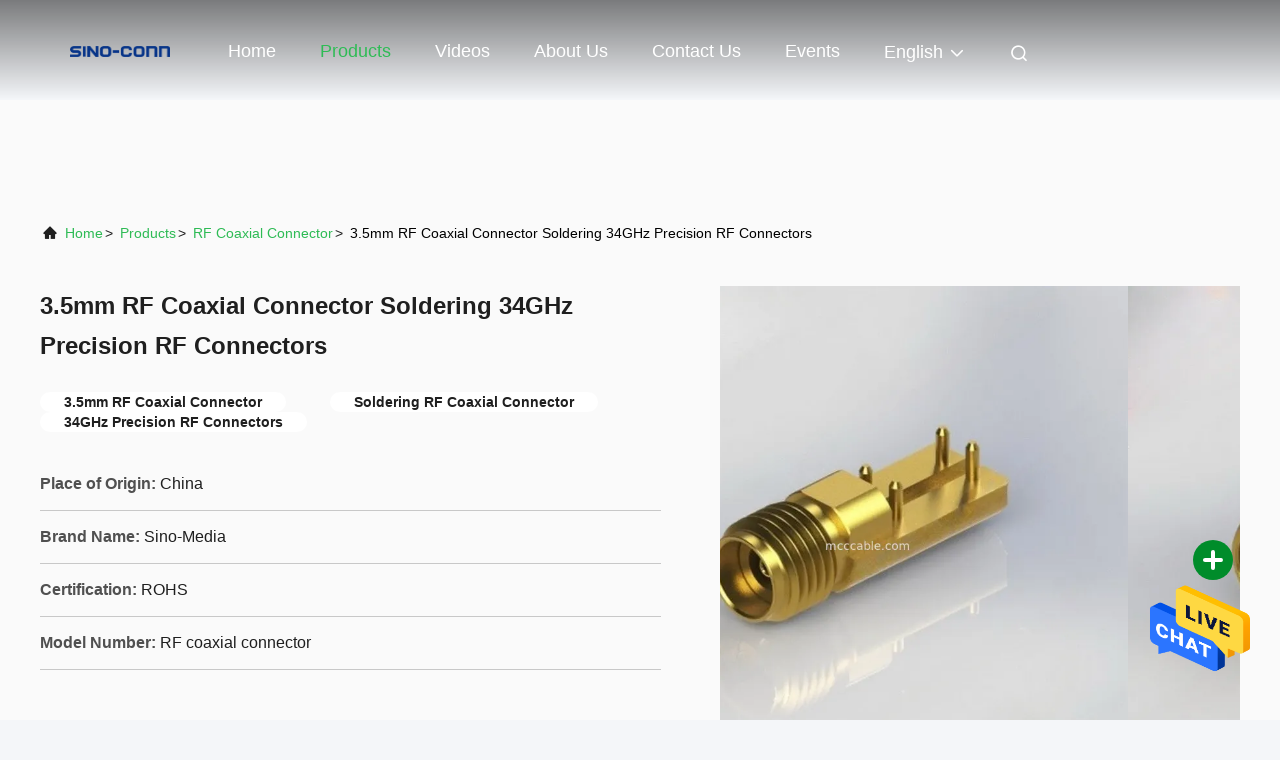

--- FILE ---
content_type: text/html
request_url: https://www.mcccable.com/sale-34513134-3-5mm-rf-coaxial-connector-soldering-34ghz-precision-rf-connectors.html
body_size: 23961
content:

<!DOCTYPE html>
<html lang="en">
<head>
	<meta charset="utf-8">
	<meta http-equiv="X-UA-Compatible" content="IE=edge">
	<meta name="viewport" content="width=device-width, initial-scale=1, maximum-scale=1, minimum-scale=1" />
    <title>3.5mm RF Coaxial Connector Soldering 34GHz Precision RF Connectors</title>
    <meta name="keywords" content="RF Coaxial Connector, 3.5mm RF Coaxial Connector Soldering 34GHz Precision RF Connectors, RF Coaxial Connector for sale, RF Coaxial Connector price" />
    <meta name="description" content="High quality 3.5mm RF Coaxial Connector Soldering 34GHz Precision RF Connectors from China, China's leading product market RF Coaxial Connector product market, With strict quality control RF Coaxial Connector factories, Producing high quality 3.5mm RF Coaxial Connector Soldering 34GHz Precision RF Connectors Products." />
     <link rel='preload'
					  href=/photo/mcccable/sitetpl/style/commonV2.css?ver=1741336836 as='style'><link type='text/css' rel='stylesheet'
					  href=/photo/mcccable/sitetpl/style/commonV2.css?ver=1741336836 media='all'><meta property="og:title" content="3.5mm RF Coaxial Connector Soldering 34GHz Precision RF Connectors" />
<meta property="og:description" content="High quality 3.5mm RF Coaxial Connector Soldering 34GHz Precision RF Connectors from China, China's leading product market RF Coaxial Connector product market, With strict quality control RF Coaxial Connector factories, Producing high quality 3.5mm RF Coaxial Connector Soldering 34GHz Precision RF Connectors Products." />
<meta property="og:type" content="product" />
<meta property="og:availability" content="instock" />
<meta property="og:site_name" content="Shenzhen Sino-Media Technology Co., Ltd." />
<meta property="og:url" content="https://www.mcccable.com/sale-34513134-3-5mm-rf-coaxial-connector-soldering-34ghz-precision-rf-connectors.html" />
<meta property="og:image" content="https://www.mcccable.com/photo/ps143827157-3_5mm_rf_coaxial_connector_soldering_34ghz_precision_rf_connectors.jpg" />
<link rel="canonical" href="https://www.mcccable.com/sale-34513134-3-5mm-rf-coaxial-connector-soldering-34ghz-precision-rf-connectors.html" />
<link rel="alternate" href="https://m.mcccable.com/sale-34513134-3-5mm-rf-coaxial-connector-soldering-34ghz-precision-rf-connectors.html" media="only screen and (max-width: 640px)" />
<style type="text/css">
/*<![CDATA[*/
.consent__cookie {position: fixed;top: 0;left: 0;width: 100%;height: 0%;z-index: 100000;}.consent__cookie_bg {position: fixed;top: 0;left: 0;width: 100%;height: 100%;background: #000;opacity: .6;display: none }.consent__cookie_rel {position: fixed;bottom:0;left: 0;width: 100%;background: #fff;display: -webkit-box;display: -ms-flexbox;display: flex;flex-wrap: wrap;padding: 24px 80px;-webkit-box-sizing: border-box;box-sizing: border-box;-webkit-box-pack: justify;-ms-flex-pack: justify;justify-content: space-between;-webkit-transition: all ease-in-out .3s;transition: all ease-in-out .3s }.consent__close {position: absolute;top: 20px;right: 20px;cursor: pointer }.consent__close svg {fill: #777 }.consent__close:hover svg {fill: #000 }.consent__cookie_box {flex: 1;word-break: break-word;}.consent__warm {color: #777;font-size: 16px;margin-bottom: 12px;line-height: 19px }.consent__title {color: #333;font-size: 20px;font-weight: 600;margin-bottom: 12px;line-height: 23px }.consent__itxt {color: #333;font-size: 14px;margin-bottom: 12px;display: -webkit-box;display: -ms-flexbox;display: flex;-webkit-box-align: center;-ms-flex-align: center;align-items: center }.consent__itxt i {display: -webkit-inline-box;display: -ms-inline-flexbox;display: inline-flex;width: 28px;height: 28px;border-radius: 50%;background: #e0f9e9;margin-right: 8px;-webkit-box-align: center;-ms-flex-align: center;align-items: center;-webkit-box-pack: center;-ms-flex-pack: center;justify-content: center }.consent__itxt svg {fill: #3ca860 }.consent__txt {color: #a6a6a6;font-size: 14px;margin-bottom: 8px;line-height: 17px }.consent__btns {display: -webkit-box;display: -ms-flexbox;display: flex;-webkit-box-orient: vertical;-webkit-box-direction: normal;-ms-flex-direction: column;flex-direction: column;-webkit-box-pack: center;-ms-flex-pack: center;justify-content: center;flex-shrink: 0;}.consent__btn {width: 280px;height: 40px;line-height: 40px;text-align: center;background: #3ca860;color: #fff;border-radius: 4px;margin: 8px 0;-webkit-box-sizing: border-box;box-sizing: border-box;cursor: pointer;font-size:14px}.consent__btn:hover {background: #00823b }.consent__btn.empty {color: #3ca860;border: 1px solid #3ca860;background: #fff }.consent__btn.empty:hover {background: #3ca860;color: #fff }.open .consent__cookie_bg {display: block }.open .consent__cookie_rel {bottom: 0 }@media (max-width: 760px) {.consent__btns {width: 100%;align-items: center;}.consent__cookie_rel {padding: 20px 24px }}.consent__cookie.open {display: block;}.consent__cookie {display: none;}
/*]]>*/
</style>
<script type="text/javascript">
/*<![CDATA[*/
window.isvideotpl = 0;window.detailurl = '';
var isShowGuide=0;showGuideColor=0;var company_type = 0;var webim_domain = '';

var colorUrl = '';
var aisearch = 0;
var selfUrl = '';
window.playerReportUrl='/vod/view_count/report';
var query_string = ["Products","Detail"];
var g_tp = '';
var customtplcolor = 99708;
window.predomainsub = "";
/*]]>*/
</script>
</head>
<body>
<img src="/logo.gif" style="display:none" alt="logo"/>
    <div id="floatAd" style="z-index: 110000;position:absolute;right:30px;bottom:60px;height:79px;display: block;">
                                <a href="/webim/webim_tab.html" rel="nofollow" data-uid="69935" onclick= 'setwebimCookie(69935,34513134,0);' target="_blank">
            <img style="width: 80px;cursor: pointer;" alt='Send Message' src="/images/floatimage_chat.gif"/>
        </a>
                                </div>
<a style="display: none!important;" title="Shenzhen Sino-Media Technology Co., Ltd." class="float-inquiry" href="/contactnow.html" onclick='setinquiryCookie("{\"showproduct\":1,\"pid\":\"34513134\",\"name\":\"3.5mm RF Coaxial Connector Soldering 34GHz Precision RF Connectors\",\"source_url\":\"\\/sale-34513134-3-5mm-rf-coaxial-connector-soldering-34ghz-precision-rf-connectors.html\",\"picurl\":\"\\/photo\\/pd143827157-3_5mm_rf_coaxial_connector_soldering_34ghz_precision_rf_connectors.jpg\",\"propertyDetail\":[[\"Product name\",\"RF coaxial connector\"],[\"Material\",\"Brass\"],[\"Keywords\",\"coaxial connector\"],[\"Function\",\"Dustproof\"]],\"company_name\":null,\"picurl_c\":\"\\/photo\\/pc143827157-3_5mm_rf_coaxial_connector_soldering_34ghz_precision_rf_connectors.jpg\",\"price\":\"Most favorable\",\"username\":\"Andy\",\"viewTime\":\"Last Login : 7 hours 13 minutes ago\",\"subject\":\"Please send me a quote on your 3.5mm RF Coaxial Connector Soldering 34GHz Precision RF Connectors\",\"countrycode\":\"\"}");'></a>
<script>
var originProductInfo = '';
var originProductInfo = {"showproduct":1,"pid":"34513134","name":"3.5mm RF Coaxial Connector Soldering 34GHz Precision RF Connectors","source_url":"\/sale-34513134-3-5mm-rf-coaxial-connector-soldering-34ghz-precision-rf-connectors.html","picurl":"\/photo\/pd143827157-3_5mm_rf_coaxial_connector_soldering_34ghz_precision_rf_connectors.jpg","propertyDetail":[["Product name","RF coaxial connector"],["Material","Brass"],["Keywords","coaxial connector"],["Function","Dustproof"]],"company_name":null,"picurl_c":"\/photo\/pc143827157-3_5mm_rf_coaxial_connector_soldering_34ghz_precision_rf_connectors.jpg","price":"Most favorable","username":"Andy","viewTime":"Last Login : 9 hours 13 minutes ago","subject":"What is your best price for 3.5mm RF Coaxial Connector Soldering 34GHz Precision RF Connectors","countrycode":""};
var save_url = "/contactsave.html";
var update_url = "/updateinquiry.html";
var productInfo = {};
var defaulProductInfo = {};
var myDate = new Date();
var curDate = myDate.getFullYear()+'-'+(parseInt(myDate.getMonth())+1)+'-'+myDate.getDate();
var message = '';
var default_pop = 1;
var leaveMessageDialog = document.getElementsByClassName('leave-message-dialog')[0]; // 获取弹层
var _$$ = function (dom) {
    return document.querySelectorAll(dom);
};
resInfo = originProductInfo;
defaulProductInfo.pid = resInfo['pid'];
defaulProductInfo.productName = resInfo['name'];
defaulProductInfo.productInfo = resInfo['propertyDetail'];
defaulProductInfo.productImg = resInfo['picurl_c'];
defaulProductInfo.subject = resInfo['subject'];
defaulProductInfo.productImgAlt = resInfo['name'];
var inquirypopup_tmp = 1;
var message = 'Dear,'+'\r\n'+"I am interested in"+' '+trim(resInfo['name'])+", could you send me more details such as type, size, MOQ, material, etc."+'\r\n'+"Thanks!"+'\r\n'+"Waiting for your reply.";
var message_1 = 'Dear,'+'\r\n'+"I am interested in"+' '+trim(resInfo['name'])+", could you send me more details such as type, size, MOQ, material, etc."+'\r\n'+"Thanks!"+'\r\n'+"Waiting for your reply.";
var message_2 = 'Hello,'+'\r\n'+"I am looking for"+' '+trim(resInfo['name'])+", please send me the price, specification and picture."+'\r\n'+"Your swift response will be highly appreciated."+'\r\n'+"Feel free to contact me for more information."+'\r\n'+"Thanks a lot.";
var message_3 = 'Hello,'+'\r\n'+trim(resInfo['name'])+' '+"meets my expectations."+'\r\n'+"Please give me the best price and some other product information."+'\r\n'+"Feel free to contact me via my mail."+'\r\n'+"Thanks a lot.";

var message_4 = 'Dear,'+'\r\n'+"What is the FOB price on your"+' '+trim(resInfo['name'])+'?'+'\r\n'+"Which is the nearest port name?"+'\r\n'+"Please reply me as soon as possible, it would be better to share further information."+'\r\n'+"Regards!";
var message_5 = 'Hi there,'+'\r\n'+"I am very interested in your"+' '+trim(resInfo['name'])+'.'+'\r\n'+"Please send me your product details."+'\r\n'+"Looking forward to your quick reply."+'\r\n'+"Feel free to contact me by mail."+'\r\n'+"Regards!";

var message_6 = 'Dear,'+'\r\n'+"Please provide us with information about your"+' '+trim(resInfo['name'])+", such as type, size, material, and of course the best price."+'\r\n'+"Looking forward to your quick reply."+'\r\n'+"Thank you!";
var message_7 = 'Dear,'+'\r\n'+"Can you supply"+' '+trim(resInfo['name'])+" for us?"+'\r\n'+"First we want a price list and some product details."+'\r\n'+"I hope to get reply asap and look forward to cooperation."+'\r\n'+"Thank you very much.";
var message_8 = 'hi,'+'\r\n'+"I am looking for"+' '+trim(resInfo['name'])+", please give me some more detailed product information."+'\r\n'+"I look forward to your reply."+'\r\n'+"Thank you!";
var message_9 = 'Hello,'+'\r\n'+"Your"+' '+trim(resInfo['name'])+" meets my requirements very well."+'\r\n'+"Please send me the price, specification, and similar model will be OK."+'\r\n'+"Feel free to chat with me."+'\r\n'+"Thanks!";
var message_10 = 'Dear,'+'\r\n'+"I want to know more about the details and quotation of"+' '+trim(resInfo['name'])+'.'+'\r\n'+"Feel free to contact me."+'\r\n'+"Regards!";

var r = getRandom(1,10);

defaulProductInfo.message = eval("message_"+r);

var mytAjax = {

    post: function(url, data, fn) {
        var xhr = new XMLHttpRequest();
        xhr.open("POST", url, true);
        xhr.setRequestHeader("Content-Type", "application/x-www-form-urlencoded;charset=UTF-8");
        xhr.setRequestHeader("X-Requested-With", "XMLHttpRequest");
        xhr.setRequestHeader('Content-Type','text/plain;charset=UTF-8');
        xhr.onreadystatechange = function() {
            if(xhr.readyState == 4 && (xhr.status == 200 || xhr.status == 304)) {
                fn.call(this, xhr.responseText);
            }
        };
        xhr.send(data);
    },

    postform: function(url, data, fn) {
        var xhr = new XMLHttpRequest();
        xhr.open("POST", url, true);
        xhr.setRequestHeader("X-Requested-With", "XMLHttpRequest");
        xhr.onreadystatechange = function() {
            if(xhr.readyState == 4 && (xhr.status == 200 || xhr.status == 304)) {
                fn.call(this, xhr.responseText);
            }
        };
        xhr.send(data);
    }
};
/*window.onload = function(){
    leaveMessageDialog = document.getElementsByClassName('leave-message-dialog')[0];
    if (window.localStorage.recordDialogStatus=='undefined' || (window.localStorage.recordDialogStatus!='undefined' && window.localStorage.recordDialogStatus != curDate)) {
        setTimeout(function(){
            if(parseInt(inquirypopup_tmp%10) == 1){
                creatDialog(defaulProductInfo, 1);
            }
        }, 6000);
    }
};*/
function trim(str)
{
    str = str.replace(/(^\s*)/g,"");
    return str.replace(/(\s*$)/g,"");
};
function getRandom(m,n){
    var num = Math.floor(Math.random()*(m - n) + n);
    return num;
};
function strBtn(param) {

    var starattextarea = document.getElementById("textareamessage").value.length;
    var email = document.getElementById("startEmail").value;

    var default_tip = document.querySelectorAll(".watermark_container").length;
    if (20 < starattextarea && starattextarea < 3000) {
        if(default_tip>0){
            document.getElementById("textareamessage1").parentNode.parentNode.nextElementSibling.style.display = "none";
        }else{
            document.getElementById("textareamessage1").parentNode.nextElementSibling.style.display = "none";
        }

    } else {
        if(default_tip>0){
            document.getElementById("textareamessage1").parentNode.parentNode.nextElementSibling.style.display = "block";
        }else{
            document.getElementById("textareamessage1").parentNode.nextElementSibling.style.display = "block";
        }

        return;
    }

    // var re = /^([a-zA-Z0-9_-])+@([a-zA-Z0-9_-])+\.([a-zA-Z0-9_-])+/i;/*邮箱不区分大小写*/
    var re = /^[a-zA-Z0-9][\w-]*(\.?[\w-]+)*@[a-zA-Z0-9-]+(\.[a-zA-Z0-9]+)+$/i;
    if (!re.test(email)) {
        document.getElementById("startEmail").nextElementSibling.style.display = "block";
        return;
    } else {
        document.getElementById("startEmail").nextElementSibling.style.display = "none";
    }

    var subject = document.getElementById("pop_subject").value;
    var pid = document.getElementById("pop_pid").value;
    var message = document.getElementById("textareamessage").value;
    var sender_email = document.getElementById("startEmail").value;
    var tel = '';
    if (document.getElementById("tel0") != undefined && document.getElementById("tel0") != '')
        tel = document.getElementById("tel0").value;
    var form_serialize = '&tel='+tel;

    form_serialize = form_serialize.replace(/\+/g, "%2B");
    mytAjax.post(save_url,"pid="+pid+"&subject="+subject+"&email="+sender_email+"&message="+(message)+form_serialize,function(res){
        var mes = JSON.parse(res);
        if(mes.status == 200){
            var iid = mes.iid;
            document.getElementById("pop_iid").value = iid;
            document.getElementById("pop_uuid").value = mes.uuid;

            if(typeof gtag_report_conversion === "function"){
                gtag_report_conversion();//执行统计js代码
            }
            if(typeof fbq === "function"){
                fbq('track','Purchase');//执行统计js代码
            }
        }
    });
    for (var index = 0; index < document.querySelectorAll(".dialog-content-pql").length; index++) {
        document.querySelectorAll(".dialog-content-pql")[index].style.display = "none";
    };
    $('#idphonepql').val(tel);
    document.getElementById("dialog-content-pql-id").style.display = "block";
    ;
};
function twoBtnOk(param) {

    var selectgender = document.getElementById("Mr").innerHTML;
    var iid = document.getElementById("pop_iid").value;
    var sendername = document.getElementById("idnamepql").value;
    var senderphone = document.getElementById("idphonepql").value;
    var sendercname = document.getElementById("idcompanypql").value;
    var uuid = document.getElementById("pop_uuid").value;
    var gender = 2;
    if(selectgender == 'Mr.') gender = 0;
    if(selectgender == 'Mrs.') gender = 1;
    var pid = document.getElementById("pop_pid").value;
    var form_serialize = '';

        form_serialize = form_serialize.replace(/\+/g, "%2B");

    mytAjax.post(update_url,"iid="+iid+"&gender="+gender+"&uuid="+uuid+"&name="+(sendername)+"&tel="+(senderphone)+"&company="+(sendercname)+form_serialize,function(res){});

    for (var index = 0; index < document.querySelectorAll(".dialog-content-pql").length; index++) {
        document.querySelectorAll(".dialog-content-pql")[index].style.display = "none";
    };
    document.getElementById("dialog-content-pql-ok").style.display = "block";

};
function toCheckMust(name) {
    $('#'+name+'error').hide();
}
function handClidk(param) {
    var starattextarea = document.getElementById("textareamessage1").value.length;
    var email = document.getElementById("startEmail1").value;
    var default_tip = document.querySelectorAll(".watermark_container").length;
    if (20 < starattextarea && starattextarea < 3000) {
        if(default_tip>0){
            document.getElementById("textareamessage1").parentNode.parentNode.nextElementSibling.style.display = "none";
        }else{
            document.getElementById("textareamessage1").parentNode.nextElementSibling.style.display = "none";
        }

    } else {
        if(default_tip>0){
            document.getElementById("textareamessage1").parentNode.parentNode.nextElementSibling.style.display = "block";
        }else{
            document.getElementById("textareamessage1").parentNode.nextElementSibling.style.display = "block";
        }

        return;
    }

    // var re = /^([a-zA-Z0-9_-])+@([a-zA-Z0-9_-])+\.([a-zA-Z0-9_-])+/i;
    var re = /^[a-zA-Z0-9][\w-]*(\.?[\w-]+)*@[a-zA-Z0-9-]+(\.[a-zA-Z0-9]+)+$/i;
    if (!re.test(email)) {
        document.getElementById("startEmail1").nextElementSibling.style.display = "block";
        return;
    } else {
        document.getElementById("startEmail1").nextElementSibling.style.display = "none";
    }

    var subject = document.getElementById("pop_subject").value;
    var pid = document.getElementById("pop_pid").value;
    var message = document.getElementById("textareamessage1").value;
    var sender_email = document.getElementById("startEmail1").value;
    var form_serialize = tel = '';
    if (document.getElementById("tel1") != undefined && document.getElementById("tel1") != '')
        tel = document.getElementById("tel1").value;
        mytAjax.post(save_url,"email="+sender_email+"&tel="+tel+"&pid="+pid+"&message="+message+"&subject="+subject+form_serialize,function(res){

        var mes = JSON.parse(res);
        if(mes.status == 200){
            var iid = mes.iid;
            document.getElementById("pop_iid").value = iid;
            document.getElementById("pop_uuid").value = mes.uuid;
            if(typeof gtag_report_conversion === "function"){
                gtag_report_conversion();//执行统计js代码
            }
        }

    });
    for (var index = 0; index < document.querySelectorAll(".dialog-content-pql").length; index++) {
        document.querySelectorAll(".dialog-content-pql")[index].style.display = "none";
    };
    $('#idphonepql').val(tel);
    document.getElementById("dialog-content-pql-id").style.display = "block";

};
window.addEventListener('load', function () {
    $('.checkbox-wrap label').each(function(){
        if($(this).find('input').prop('checked')){
            $(this).addClass('on')
        }else {
            $(this).removeClass('on')
        }
    })
    $(document).on('click', '.checkbox-wrap label' , function(ev){
        if (ev.target.tagName.toUpperCase() != 'INPUT') {
            $(this).toggleClass('on')
        }
    })
})

function hand_video(pdata) {
    data = JSON.parse(pdata);
    productInfo.productName = data.productName;
    productInfo.productInfo = data.productInfo;
    productInfo.productImg = data.productImg;
    productInfo.subject = data.subject;

    var message = 'Dear,'+'\r\n'+"I am interested in"+' '+trim(data.productName)+", could you send me more details such as type, size, quantity, material, etc."+'\r\n'+"Thanks!"+'\r\n'+"Waiting for your reply.";

    var message = 'Dear,'+'\r\n'+"I am interested in"+' '+trim(data.productName)+", could you send me more details such as type, size, MOQ, material, etc."+'\r\n'+"Thanks!"+'\r\n'+"Waiting for your reply.";
    var message_1 = 'Dear,'+'\r\n'+"I am interested in"+' '+trim(data.productName)+", could you send me more details such as type, size, MOQ, material, etc."+'\r\n'+"Thanks!"+'\r\n'+"Waiting for your reply.";
    var message_2 = 'Hello,'+'\r\n'+"I am looking for"+' '+trim(data.productName)+", please send me the price, specification and picture."+'\r\n'+"Your swift response will be highly appreciated."+'\r\n'+"Feel free to contact me for more information."+'\r\n'+"Thanks a lot.";
    var message_3 = 'Hello,'+'\r\n'+trim(data.productName)+' '+"meets my expectations."+'\r\n'+"Please give me the best price and some other product information."+'\r\n'+"Feel free to contact me via my mail."+'\r\n'+"Thanks a lot.";

    var message_4 = 'Dear,'+'\r\n'+"What is the FOB price on your"+' '+trim(data.productName)+'?'+'\r\n'+"Which is the nearest port name?"+'\r\n'+"Please reply me as soon as possible, it would be better to share further information."+'\r\n'+"Regards!";
    var message_5 = 'Hi there,'+'\r\n'+"I am very interested in your"+' '+trim(data.productName)+'.'+'\r\n'+"Please send me your product details."+'\r\n'+"Looking forward to your quick reply."+'\r\n'+"Feel free to contact me by mail."+'\r\n'+"Regards!";

    var message_6 = 'Dear,'+'\r\n'+"Please provide us with information about your"+' '+trim(data.productName)+", such as type, size, material, and of course the best price."+'\r\n'+"Looking forward to your quick reply."+'\r\n'+"Thank you!";
    var message_7 = 'Dear,'+'\r\n'+"Can you supply"+' '+trim(data.productName)+" for us?"+'\r\n'+"First we want a price list and some product details."+'\r\n'+"I hope to get reply asap and look forward to cooperation."+'\r\n'+"Thank you very much.";
    var message_8 = 'hi,'+'\r\n'+"I am looking for"+' '+trim(data.productName)+", please give me some more detailed product information."+'\r\n'+"I look forward to your reply."+'\r\n'+"Thank you!";
    var message_9 = 'Hello,'+'\r\n'+"Your"+' '+trim(data.productName)+" meets my requirements very well."+'\r\n'+"Please send me the price, specification, and similar model will be OK."+'\r\n'+"Feel free to chat with me."+'\r\n'+"Thanks!";
    var message_10 = 'Dear,'+'\r\n'+"I want to know more about the details and quotation of"+' '+trim(data.productName)+'.'+'\r\n'+"Feel free to contact me."+'\r\n'+"Regards!";

    var r = getRandom(1,10);

    productInfo.message = eval("message_"+r);
    if(parseInt(inquirypopup_tmp/10) == 1){
        productInfo.message = "";
    }
    productInfo.pid = data.pid;
    creatDialog(productInfo, 2);
};

function handDialog(pdata) {
    data = JSON.parse(pdata);
    productInfo.productName = data.productName;
    productInfo.productInfo = data.productInfo;
    productInfo.productImg = data.productImg;
    productInfo.subject = data.subject;

    var message = 'Dear,'+'\r\n'+"I am interested in"+' '+trim(data.productName)+", could you send me more details such as type, size, quantity, material, etc."+'\r\n'+"Thanks!"+'\r\n'+"Waiting for your reply.";

    var message = 'Dear,'+'\r\n'+"I am interested in"+' '+trim(data.productName)+", could you send me more details such as type, size, MOQ, material, etc."+'\r\n'+"Thanks!"+'\r\n'+"Waiting for your reply.";
    var message_1 = 'Dear,'+'\r\n'+"I am interested in"+' '+trim(data.productName)+", could you send me more details such as type, size, MOQ, material, etc."+'\r\n'+"Thanks!"+'\r\n'+"Waiting for your reply.";
    var message_2 = 'Hello,'+'\r\n'+"I am looking for"+' '+trim(data.productName)+", please send me the price, specification and picture."+'\r\n'+"Your swift response will be highly appreciated."+'\r\n'+"Feel free to contact me for more information."+'\r\n'+"Thanks a lot.";
    var message_3 = 'Hello,'+'\r\n'+trim(data.productName)+' '+"meets my expectations."+'\r\n'+"Please give me the best price and some other product information."+'\r\n'+"Feel free to contact me via my mail."+'\r\n'+"Thanks a lot.";

    var message_4 = 'Dear,'+'\r\n'+"What is the FOB price on your"+' '+trim(data.productName)+'?'+'\r\n'+"Which is the nearest port name?"+'\r\n'+"Please reply me as soon as possible, it would be better to share further information."+'\r\n'+"Regards!";
    var message_5 = 'Hi there,'+'\r\n'+"I am very interested in your"+' '+trim(data.productName)+'.'+'\r\n'+"Please send me your product details."+'\r\n'+"Looking forward to your quick reply."+'\r\n'+"Feel free to contact me by mail."+'\r\n'+"Regards!";

    var message_6 = 'Dear,'+'\r\n'+"Please provide us with information about your"+' '+trim(data.productName)+", such as type, size, material, and of course the best price."+'\r\n'+"Looking forward to your quick reply."+'\r\n'+"Thank you!";
    var message_7 = 'Dear,'+'\r\n'+"Can you supply"+' '+trim(data.productName)+" for us?"+'\r\n'+"First we want a price list and some product details."+'\r\n'+"I hope to get reply asap and look forward to cooperation."+'\r\n'+"Thank you very much.";
    var message_8 = 'hi,'+'\r\n'+"I am looking for"+' '+trim(data.productName)+", please give me some more detailed product information."+'\r\n'+"I look forward to your reply."+'\r\n'+"Thank you!";
    var message_9 = 'Hello,'+'\r\n'+"Your"+' '+trim(data.productName)+" meets my requirements very well."+'\r\n'+"Please send me the price, specification, and similar model will be OK."+'\r\n'+"Feel free to chat with me."+'\r\n'+"Thanks!";
    var message_10 = 'Dear,'+'\r\n'+"I want to know more about the details and quotation of"+' '+trim(data.productName)+'.'+'\r\n'+"Feel free to contact me."+'\r\n'+"Regards!";

    var r = getRandom(1,10);

    productInfo.message = eval("message_"+r);
    if(parseInt(inquirypopup_tmp/10) == 1){
        productInfo.message = "";
    }
    productInfo.pid = data.pid;
    creatDialog(productInfo, 2);
};

function closepql(param) {

    leaveMessageDialog.style.display = 'none';
};

function closepql2(param) {

    for (var index = 0; index < document.querySelectorAll(".dialog-content-pql").length; index++) {
        document.querySelectorAll(".dialog-content-pql")[index].style.display = "none";
    };
    document.getElementById("dialog-content-pql-ok").style.display = "block";
};

function decodeHtmlEntities(str) {
    var tempElement = document.createElement('div');
    tempElement.innerHTML = str;
    return tempElement.textContent || tempElement.innerText || '';
}

function initProduct(productInfo,type){

    productInfo.productName = decodeHtmlEntities(productInfo.productName);
    productInfo.message = decodeHtmlEntities(productInfo.message);

    leaveMessageDialog = document.getElementsByClassName('leave-message-dialog')[0];
    leaveMessageDialog.style.display = "block";
    if(type == 3){
        var popinquiryemail = document.getElementById("popinquiryemail").value;
        _$$("#startEmail1")[0].value = popinquiryemail;
    }else{
        _$$("#startEmail1")[0].value = "";
    }
    _$$("#startEmail")[0].value = "";
    _$$("#idnamepql")[0].value = "";
    _$$("#idphonepql")[0].value = "";
    _$$("#idcompanypql")[0].value = "";

    _$$("#pop_pid")[0].value = productInfo.pid;
    _$$("#pop_subject")[0].value = productInfo.subject;
    
    if(parseInt(inquirypopup_tmp/10) == 1){
        productInfo.message = "";
    }

    _$$("#textareamessage1")[0].value = productInfo.message;
    _$$("#textareamessage")[0].value = productInfo.message;

    _$$("#dialog-content-pql-id .titlep")[0].innerHTML = productInfo.productName;
    _$$("#dialog-content-pql-id img")[0].setAttribute("src", productInfo.productImg);
    _$$("#dialog-content-pql-id img")[0].setAttribute("alt", productInfo.productImgAlt);

    _$$("#dialog-content-pql-id-hand img")[0].setAttribute("src", productInfo.productImg);
    _$$("#dialog-content-pql-id-hand img")[0].setAttribute("alt", productInfo.productImgAlt);
    _$$("#dialog-content-pql-id-hand .titlep")[0].innerHTML = productInfo.productName;

    if (productInfo.productInfo.length > 0) {
        var ul2, ul;
        ul = document.createElement("ul");
        for (var index = 0; index < productInfo.productInfo.length; index++) {
            var el = productInfo.productInfo[index];
            var li = document.createElement("li");
            var span1 = document.createElement("span");
            span1.innerHTML = el[0] + ":";
            var span2 = document.createElement("span");
            span2.innerHTML = el[1];
            li.appendChild(span1);
            li.appendChild(span2);
            ul.appendChild(li);

        }
        ul2 = ul.cloneNode(true);
        if (type === 1) {
            _$$("#dialog-content-pql-id .left")[0].replaceChild(ul, _$$("#dialog-content-pql-id .left ul")[0]);
        } else {
            _$$("#dialog-content-pql-id-hand .left")[0].replaceChild(ul2, _$$("#dialog-content-pql-id-hand .left ul")[0]);
            _$$("#dialog-content-pql-id .left")[0].replaceChild(ul, _$$("#dialog-content-pql-id .left ul")[0]);
        }
    };
    for (var index = 0; index < _$$("#dialog-content-pql-id .right ul li").length; index++) {
        _$$("#dialog-content-pql-id .right ul li")[index].addEventListener("click", function (params) {
            _$$("#dialog-content-pql-id .right #Mr")[0].innerHTML = this.innerHTML
        }, false)

    };

};
function closeInquiryCreateDialog() {
    document.getElementById("xuanpan_dialog_box_pql").style.display = "none";
};
function showInquiryCreateDialog() {
    document.getElementById("xuanpan_dialog_box_pql").style.display = "block";
};
function submitPopInquiry(){
    var message = document.getElementById("inquiry_message").value;
    var email = document.getElementById("inquiry_email").value;
    var subject = defaulProductInfo.subject;
    var pid = defaulProductInfo.pid;
    if (email === undefined) {
        showInquiryCreateDialog();
        document.getElementById("inquiry_email").style.border = "1px solid red";
        return false;
    };
    if (message === undefined) {
        showInquiryCreateDialog();
        document.getElementById("inquiry_message").style.border = "1px solid red";
        return false;
    };
    if (email.search(/^\w+((-\w+)|(\.\w+))*\@[A-Za-z0-9]+((\.|-)[A-Za-z0-9]+)*\.[A-Za-z0-9]+$/) == -1) {
        document.getElementById("inquiry_email").style.border= "1px solid red";
        showInquiryCreateDialog();
        return false;
    } else {
        document.getElementById("inquiry_email").style.border= "";
    };
    if (message.length < 20 || message.length >3000) {
        showInquiryCreateDialog();
        document.getElementById("inquiry_message").style.border = "1px solid red";
        return false;
    } else {
        document.getElementById("inquiry_message").style.border = "";
    };
    var tel = '';
    if (document.getElementById("tel") != undefined && document.getElementById("tel") != '')
        tel = document.getElementById("tel").value;

    mytAjax.post(save_url,"pid="+pid+"&subject="+subject+"&email="+email+"&message="+(message)+'&tel='+tel,function(res){
        var mes = JSON.parse(res);
        if(mes.status == 200){
            var iid = mes.iid;
            document.getElementById("pop_iid").value = iid;
            document.getElementById("pop_uuid").value = mes.uuid;

        }
    });
    initProduct(defaulProductInfo);
    for (var index = 0; index < document.querySelectorAll(".dialog-content-pql").length; index++) {
        document.querySelectorAll(".dialog-content-pql")[index].style.display = "none";
    };
    $('#idphonepql').val(tel);
    document.getElementById("dialog-content-pql-id").style.display = "block";

};

//带附件上传
function submitPopInquiryfile(email_id,message_id,check_sort,name_id,phone_id,company_id,attachments){

    if(typeof(check_sort) == 'undefined'){
        check_sort = 0;
    }
    var message = document.getElementById(message_id).value;
    var email = document.getElementById(email_id).value;
    var attachments = document.getElementById(attachments).value;
    if(typeof(name_id) !== 'undefined' && name_id != ""){
        var name  = document.getElementById(name_id).value;
    }
    if(typeof(phone_id) !== 'undefined' && phone_id != ""){
        var phone = document.getElementById(phone_id).value;
    }
    if(typeof(company_id) !== 'undefined' && company_id != ""){
        var company = document.getElementById(company_id).value;
    }
    var subject = defaulProductInfo.subject;
    var pid = defaulProductInfo.pid;

    if(check_sort == 0){
        if (email === undefined) {
            showInquiryCreateDialog();
            document.getElementById(email_id).style.border = "1px solid red";
            return false;
        };
        if (message === undefined) {
            showInquiryCreateDialog();
            document.getElementById(message_id).style.border = "1px solid red";
            return false;
        };

        if (email.search(/^\w+((-\w+)|(\.\w+))*\@[A-Za-z0-9]+((\.|-)[A-Za-z0-9]+)*\.[A-Za-z0-9]+$/) == -1) {
            document.getElementById(email_id).style.border= "1px solid red";
            showInquiryCreateDialog();
            return false;
        } else {
            document.getElementById(email_id).style.border= "";
        };
        if (message.length < 20 || message.length >3000) {
            showInquiryCreateDialog();
            document.getElementById(message_id).style.border = "1px solid red";
            return false;
        } else {
            document.getElementById(message_id).style.border = "";
        };
    }else{

        if (message === undefined) {
            showInquiryCreateDialog();
            document.getElementById(message_id).style.border = "1px solid red";
            return false;
        };

        if (email === undefined) {
            showInquiryCreateDialog();
            document.getElementById(email_id).style.border = "1px solid red";
            return false;
        };

        if (message.length < 20 || message.length >3000) {
            showInquiryCreateDialog();
            document.getElementById(message_id).style.border = "1px solid red";
            return false;
        } else {
            document.getElementById(message_id).style.border = "";
        };

        if (email.search(/^\w+((-\w+)|(\.\w+))*\@[A-Za-z0-9]+((\.|-)[A-Za-z0-9]+)*\.[A-Za-z0-9]+$/) == -1) {
            document.getElementById(email_id).style.border= "1px solid red";
            showInquiryCreateDialog();
            return false;
        } else {
            document.getElementById(email_id).style.border= "";
        };

    };

    mytAjax.post(save_url,"pid="+pid+"&subject="+subject+"&email="+email+"&message="+message+"&company="+company+"&attachments="+attachments,function(res){
        var mes = JSON.parse(res);
        if(mes.status == 200){
            var iid = mes.iid;
            document.getElementById("pop_iid").value = iid;
            document.getElementById("pop_uuid").value = mes.uuid;

            if(typeof gtag_report_conversion === "function"){
                gtag_report_conversion();//执行统计js代码
            }
            if(typeof fbq === "function"){
                fbq('track','Purchase');//执行统计js代码
            }
        }
    });
    initProduct(defaulProductInfo);

    if(name !== undefined && name != ""){
        _$$("#idnamepql")[0].value = name;
    }

    if(phone !== undefined && phone != ""){
        _$$("#idphonepql")[0].value = phone;
    }

    if(company !== undefined && company != ""){
        _$$("#idcompanypql")[0].value = company;
    }

    for (var index = 0; index < document.querySelectorAll(".dialog-content-pql").length; index++) {
        document.querySelectorAll(".dialog-content-pql")[index].style.display = "none";
    };
    document.getElementById("dialog-content-pql-id").style.display = "block";

};
function submitPopInquiryByParam(email_id,message_id,check_sort,name_id,phone_id,company_id){

    if(typeof(check_sort) == 'undefined'){
        check_sort = 0;
    }

    var senderphone = '';
    var message = document.getElementById(message_id).value;
    var email = document.getElementById(email_id).value;
    if(typeof(name_id) !== 'undefined' && name_id != ""){
        var name  = document.getElementById(name_id).value;
    }
    if(typeof(phone_id) !== 'undefined' && phone_id != ""){
        var phone = document.getElementById(phone_id).value;
        senderphone = phone;
    }
    if(typeof(company_id) !== 'undefined' && company_id != ""){
        var company = document.getElementById(company_id).value;
    }
    var subject = defaulProductInfo.subject;
    var pid = defaulProductInfo.pid;

    if(check_sort == 0){
        if (email === undefined) {
            showInquiryCreateDialog();
            document.getElementById(email_id).style.border = "1px solid red";
            return false;
        };
        if (message === undefined) {
            showInquiryCreateDialog();
            document.getElementById(message_id).style.border = "1px solid red";
            return false;
        };

        if (email.search(/^\w+((-\w+)|(\.\w+))*\@[A-Za-z0-9]+((\.|-)[A-Za-z0-9]+)*\.[A-Za-z0-9]+$/) == -1) {
            document.getElementById(email_id).style.border= "1px solid red";
            showInquiryCreateDialog();
            return false;
        } else {
            document.getElementById(email_id).style.border= "";
        };
        if (message.length < 20 || message.length >3000) {
            showInquiryCreateDialog();
            document.getElementById(message_id).style.border = "1px solid red";
            return false;
        } else {
            document.getElementById(message_id).style.border = "";
        };
    }else{

        if (message === undefined) {
            showInquiryCreateDialog();
            document.getElementById(message_id).style.border = "1px solid red";
            return false;
        };

        if (email === undefined) {
            showInquiryCreateDialog();
            document.getElementById(email_id).style.border = "1px solid red";
            return false;
        };

        if (message.length < 20 || message.length >3000) {
            showInquiryCreateDialog();
            document.getElementById(message_id).style.border = "1px solid red";
            return false;
        } else {
            document.getElementById(message_id).style.border = "";
        };

        if (email.search(/^\w+((-\w+)|(\.\w+))*\@[A-Za-z0-9]+((\.|-)[A-Za-z0-9]+)*\.[A-Za-z0-9]+$/) == -1) {
            document.getElementById(email_id).style.border= "1px solid red";
            showInquiryCreateDialog();
            return false;
        } else {
            document.getElementById(email_id).style.border= "";
        };

    };

    var productsku = "";
    if($("#product_sku").length > 0){
        productsku = $("#product_sku").html();
    }

    mytAjax.post(save_url,"tel="+senderphone+"&pid="+pid+"&subject="+subject+"&email="+email+"&message="+message+"&messagesku="+encodeURI(productsku),function(res){
        var mes = JSON.parse(res);
        if(mes.status == 200){
            var iid = mes.iid;
            document.getElementById("pop_iid").value = iid;
            document.getElementById("pop_uuid").value = mes.uuid;

            if(typeof gtag_report_conversion === "function"){
                gtag_report_conversion();//执行统计js代码
            }
            if(typeof fbq === "function"){
                fbq('track','Purchase');//执行统计js代码
            }
        }
    });
    initProduct(defaulProductInfo);

    if(name !== undefined && name != ""){
        _$$("#idnamepql")[0].value = name;
    }

    if(phone !== undefined && phone != ""){
        _$$("#idphonepql")[0].value = phone;
    }

    if(company !== undefined && company != ""){
        _$$("#idcompanypql")[0].value = company;
    }

    for (var index = 0; index < document.querySelectorAll(".dialog-content-pql").length; index++) {
        document.querySelectorAll(".dialog-content-pql")[index].style.display = "none";

    };
    document.getElementById("dialog-content-pql-id").style.display = "block";

};

function creat_videoDialog(productInfo, type) {

    if(type == 1){
        if(default_pop != 1){
            return false;
        }
        window.localStorage.recordDialogStatus = curDate;
    }else{
        default_pop = 0;
    }
    initProduct(productInfo, type);
    if (type === 1) {
        // 自动弹出
        for (var index = 0; index < document.querySelectorAll(".dialog-content-pql").length; index++) {

            document.querySelectorAll(".dialog-content-pql")[index].style.display = "none";
        };
        document.getElementById("dialog-content-pql").style.display = "block";
    } else {
        // 手动弹出
        for (var index = 0; index < document.querySelectorAll(".dialog-content-pql").length; index++) {
            document.querySelectorAll(".dialog-content-pql")[index].style.display = "none";
        };
        document.getElementById("dialog-content-pql-id-hand").style.display = "block";
    }
}

function creatDialog(productInfo, type) {

    if(type == 1){
        if(default_pop != 1){
            return false;
        }
        window.localStorage.recordDialogStatus = curDate;
    }else{
        default_pop = 0;
    }
    initProduct(productInfo, type);
    if (type === 1) {
        // 自动弹出
        for (var index = 0; index < document.querySelectorAll(".dialog-content-pql").length; index++) {

            document.querySelectorAll(".dialog-content-pql")[index].style.display = "none";
        };
        document.getElementById("dialog-content-pql").style.display = "block";
    } else {
        // 手动弹出
        for (var index = 0; index < document.querySelectorAll(".dialog-content-pql").length; index++) {
            document.querySelectorAll(".dialog-content-pql")[index].style.display = "none";
        };
        document.getElementById("dialog-content-pql-id-hand").style.display = "block";
    }
}

//带邮箱信息打开询盘框 emailtype=1表示带入邮箱
function openDialog(emailtype){
    var type = 2;//不带入邮箱，手动弹出
    if(emailtype == 1){
        var popinquiryemail = document.getElementById("popinquiryemail").value;
        // var re = /^([a-zA-Z0-9_-])+@([a-zA-Z0-9_-])+\.([a-zA-Z0-9_-])+/i;
        var re = /^[a-zA-Z0-9][\w-]*(\.?[\w-]+)*@[a-zA-Z0-9-]+(\.[a-zA-Z0-9]+)+$/i;
        if (!re.test(popinquiryemail)) {
            //前端提示样式;
            showInquiryCreateDialog();
            document.getElementById("popinquiryemail").style.border = "1px solid red";
            return false;
        } else {
            //前端提示样式;
        }
        var type = 3;
    }
    creatDialog(defaulProductInfo,type);
}

//上传附件
function inquiryUploadFile(){
    var fileObj = document.querySelector("#fileId").files[0];
    //构建表单数据
    var formData = new FormData();
    var filesize = fileObj.size;
    if(filesize > 10485760 || filesize == 0) {
        document.getElementById("filetips").style.display = "block";
        return false;
    }else {
        document.getElementById("filetips").style.display = "none";
    }
    formData.append('popinquiryfile', fileObj);
    document.getElementById("quotefileform").reset();
    var save_url = "/inquiryuploadfile.html";
    mytAjax.postform(save_url,formData,function(res){
        var mes = JSON.parse(res);
        if(mes.status == 200){
            document.getElementById("uploader-file-info").innerHTML = document.getElementById("uploader-file-info").innerHTML + "<span class=op>"+mes.attfile.name+"<a class=delatt id=att"+mes.attfile.id+" onclick=delatt("+mes.attfile.id+");>Delete</a></span>";
            var nowattachs = document.getElementById("attachments").value;
            if( nowattachs !== ""){
                var attachs = JSON.parse(nowattachs);
                attachs[mes.attfile.id] = mes.attfile;
            }else{
                var attachs = {};
                attachs[mes.attfile.id] = mes.attfile;
            }
            document.getElementById("attachments").value = JSON.stringify(attachs);
        }
    });
}
//附件删除
function delatt(attid)
{
    var nowattachs = document.getElementById("attachments").value;
    if( nowattachs !== ""){
        var attachs = JSON.parse(nowattachs);
        if(attachs[attid] == ""){
            return false;
        }
        var formData = new FormData();
        var delfile = attachs[attid]['filename'];
        var save_url = "/inquirydelfile.html";
        if(delfile != "") {
            formData.append('delfile', delfile);
            mytAjax.postform(save_url, formData, function (res) {
                if(res !== "") {
                    var mes = JSON.parse(res);
                    if (mes.status == 200) {
                        delete attachs[attid];
                        document.getElementById("attachments").value = JSON.stringify(attachs);
                        var s = document.getElementById("att"+attid);
                        s.parentNode.remove();
                    }
                }
            });
        }
    }else{
        return false;
    }
}

</script>
<div class="leave-message-dialog" style="display: none">
<style>
    .leave-message-dialog .close:before, .leave-message-dialog .close:after{
        content:initial;
    }
</style>
<div class="dialog-content-pql" id="dialog-content-pql" style="display: none">
    <span class="close" onclick="closepql()"><img src="/images/close.png" alt="close"></span>
    <div class="title">
        <p class="firstp-pql">Leave a Message</p>
        <p class="lastp-pql">We will call you back soon!</p>
    </div>
    <div class="form">
        <div class="textarea">
            <textarea style='font-family: robot;'  name="" id="textareamessage" cols="30" rows="10" style="margin-bottom:14px;width:100%"
                placeholder="Please enter your inquiry details."></textarea>
        </div>
        <p class="error-pql"> <span class="icon-pql"><img src="/images/error.png" alt="Shenzhen Sino-Media Technology Co., Ltd."></span> Your message must be between 20-3,000 characters!</p>
        <input id="startEmail" type="text" placeholder="Enter your E-mail" onkeydown="if(event.keyCode === 13){ strBtn();}">
        <p class="error-pql"><span class="icon-pql"><img src="/images/error.png" alt="Shenzhen Sino-Media Technology Co., Ltd."></span> Please check your E-mail! </p>
                <div class="operations">
            <div class='btn' id="submitStart" type="submit" onclick="strBtn()">SUBMIT</div>
        </div>
            </div>
</div>
<div class="dialog-content-pql dialog-content-pql-id" id="dialog-content-pql-id" style="display:none">
        <span class="close" onclick="closepql2()"><svg t="1648434466530" class="icon" viewBox="0 0 1024 1024" version="1.1" xmlns="http://www.w3.org/2000/svg" p-id="2198" width="16" height="16"><path d="M576 512l277.333333 277.333333-64 64-277.333333-277.333333L234.666667 853.333333 170.666667 789.333333l277.333333-277.333333L170.666667 234.666667 234.666667 170.666667l277.333333 277.333333L789.333333 170.666667 853.333333 234.666667 576 512z" fill="#444444" p-id="2199"></path></svg></span>
    <div class="left">
        <div class="img"><img></div>
        <p class="titlep"></p>
        <ul> </ul>
    </div>
    <div class="right">
                <p class="title">More information facilitates better communication.</p>
                <div style="position: relative;">
            <div class="mr"> <span id="Mr">Mr.</span>
                <ul>
                    <li>Mr.</li>
                    <li>Mrs.</li>
                </ul>
            </div>
            <input style="text-indent: 80px;" type="text" id="idnamepql" placeholder="Input your name">
        </div>
        <input type="text"  id="idphonepql"  placeholder="Phone Number">
        <input type="text" id="idcompanypql"  placeholder="Company" onkeydown="if(event.keyCode === 13){ twoBtnOk();}">
                <div class="btn form_new" id="twoBtnOk" onclick="twoBtnOk()">OK</div>
    </div>
</div>

<div class="dialog-content-pql dialog-content-pql-ok" id="dialog-content-pql-ok" style="display:none">
        <span class="close" onclick="closepql()"><svg t="1648434466530" class="icon" viewBox="0 0 1024 1024" version="1.1" xmlns="http://www.w3.org/2000/svg" p-id="2198" width="16" height="16"><path d="M576 512l277.333333 277.333333-64 64-277.333333-277.333333L234.666667 853.333333 170.666667 789.333333l277.333333-277.333333L170.666667 234.666667 234.666667 170.666667l277.333333 277.333333L789.333333 170.666667 853.333333 234.666667 576 512z" fill="#444444" p-id="2199"></path></svg></span>
    <div class="duihaook"></div>
        <p class="title">Submitted successfully!</p>
        <p class="p1" style="text-align: center; font-size: 18px; margin-top: 14px;">We will call you back soon!</p>
    <div class="btn" onclick="closepql()" id="endOk" style="margin: 0 auto;margin-top: 50px;">OK</div>
</div>
<div class="dialog-content-pql dialog-content-pql-id dialog-content-pql-id-hand" id="dialog-content-pql-id-hand"
    style="display:none">
     <input type="hidden" name="pop_pid" id="pop_pid" value="0">
     <input type="hidden" name="pop_subject" id="pop_subject" value="">
     <input type="hidden" name="pop_iid" id="pop_iid" value="0">
     <input type="hidden" name="pop_uuid" id="pop_uuid" value="0">
        <span class="close" onclick="closepql()"><svg t="1648434466530" class="icon" viewBox="0 0 1024 1024" version="1.1" xmlns="http://www.w3.org/2000/svg" p-id="2198" width="16" height="16"><path d="M576 512l277.333333 277.333333-64 64-277.333333-277.333333L234.666667 853.333333 170.666667 789.333333l277.333333-277.333333L170.666667 234.666667 234.666667 170.666667l277.333333 277.333333L789.333333 170.666667 853.333333 234.666667 576 512z" fill="#444444" p-id="2199"></path></svg></span>
    <div class="left">
        <div class="img"><img></div>
        <p class="titlep"></p>
        <ul> </ul>
    </div>
    <div class="right" style="float:right">
                <div class="title">
            <p class="firstp-pql">Leave a Message</p>
            <p class="lastp-pql">We will call you back soon!</p>
        </div>
                <div class="form">
            <div class="textarea">
                <textarea style='font-family: robot;' name="message" id="textareamessage1" cols="30" rows="10"
                    placeholder="Please enter your inquiry details."></textarea>
            </div>
            <p class="error-pql"> <span class="icon-pql"><img src="/images/error.png" alt="Shenzhen Sino-Media Technology Co., Ltd."></span> Your message must be between 20-3,000 characters!</p>

                            <input style="display:none" id="tel1" name="tel" type="text" oninput="value=value.replace(/[^0-9_+-]/g,'');" placeholder="Phone Number">
                        <input id='startEmail1' name='email' data-type='1' type='text'
                   placeholder="Enter your E-mail"
                   onkeydown='if(event.keyCode === 13){ handClidk();}'>
            
            <p class='error-pql'><span class='icon-pql'>
                    <img src="/images/error.png" alt="Shenzhen Sino-Media Technology Co., Ltd."></span> Please check your E-mail!            </p>

            <div class="operations">
                <div class='btn' id="submitStart1" type="submit" onclick="handClidk()">SUBMIT</div>
            </div>
        </div>
    </div>
</div>
</div>
<div id="xuanpan_dialog_box_pql" class="xuanpan_dialog_box_pql"
    style="display:none;background:rgba(0,0,0,.6);width:100%;height:100%;position: fixed;top:0;left:0;z-index: 999999;">
    <div class="box_pql"
      style="width:526px;height:206px;background:rgba(255,255,255,1);opacity:1;border-radius:4px;position: absolute;left: 50%;top: 50%;transform: translate(-50%,-50%);">
      <div onclick="closeInquiryCreateDialog()" class="close close_create_dialog"
        style="cursor: pointer;height:42px;width:40px;float:right;padding-top: 16px;"><span
          style="display: inline-block;width: 25px;height: 2px;background: rgb(114, 114, 114);transform: rotate(45deg); "><span
            style="display: block;width: 25px;height: 2px;background: rgb(114, 114, 114);transform: rotate(-90deg); "></span></span>
      </div>
      <div
        style="height: 72px; overflow: hidden; text-overflow: ellipsis; display:-webkit-box;-ebkit-line-clamp: 3;-ebkit-box-orient: vertical; margin-top: 58px; padding: 0 84px; font-size: 18px; color: rgba(51, 51, 51, 1); text-align: center; ">
        Please leave your correct email and detailed requirements (20-3,000 characters).</div>
      <div onclick="closeInquiryCreateDialog()" class="close_create_dialog"
        style="width: 139px; height: 36px; background: rgba(253, 119, 34, 1); border-radius: 4px; margin: 16px auto; color: rgba(255, 255, 255, 1); font-size: 18px; line-height: 36px; text-align: center;">
        OK</div>
    </div>
</div>
<style type="text/css">.vr-asidebox {position: fixed; bottom: 290px; left: 16px; width: 160px; height: 90px; background: #eee; overflow: hidden; border: 4px solid rgba(4, 120, 237, 0.24); box-shadow: 0px 8px 16px rgba(0, 0, 0, 0.08); border-radius: 8px; display: none; z-index: 1000; } .vr-small {position: fixed; bottom: 290px; left: 16px; width: 72px; height: 90px; background: url(/images/ctm_icon_vr.png) no-repeat center; background-size: 69.5px; overflow: hidden; display: none; cursor: pointer; z-index: 1000; display: block; text-decoration: none; } .vr-group {position: relative; } .vr-animate {width: 160px; height: 90px; background: #eee; position: relative; } .js-marquee {/*margin-right: 0!important;*/ } .vr-link {position: absolute; top: 0; left: 0; width: 100%; height: 100%; display: none; } .vr-mask {position: absolute; top: 0px; left: 0px; width: 100%; height: 100%; display: block; background: #000; opacity: 0.4; } .vr-jump {position: absolute; top: 0px; left: 0px; width: 100%; height: 100%; display: block; background: url(/images/ctm_icon_see.png) no-repeat center center; background-size: 34px; font-size: 0; } .vr-close {position: absolute; top: 50%; right: 0px; width: 16px; height: 20px; display: block; transform: translate(0, -50%); background: rgba(255, 255, 255, 0.6); border-radius: 4px 0px 0px 4px; cursor: pointer; } .vr-close i {position: absolute; top: 0px; left: 0px; width: 100%; height: 100%; display: block; background: url(/images/ctm_icon_left.png) no-repeat center center; background-size: 16px; } .vr-group:hover .vr-link {display: block; } .vr-logo {position: absolute; top: 4px; left: 4px; width: 50px; height: 14px; background: url(/images/ctm_icon_vrshow.png) no-repeat; background-size: 48px; }
</style>

<div data-head='head'>
<div class="qxkjg_header_p_001">
  <div class="header_p_99708">
    <div class="p_contant">
      <div class="p_logo image-all">
          <a href="/" title="Home">
               <img
          src="/logo.gif" alt="Shenzhen Sino-Media Technology Co., Ltd."
        />
          </a>
       
      </div>
      
            
            
            
            
      <div class="p_sub">
                                               
                <div class="p_item p_child_item">
            <a class="p_item  level1-a 
                                                                                                                                                                                                                                                        "   href="/" title="Home">
                          Home
                        </a>
                        
              
                                 </div>
                                               
                <div class="p_item p_child_item">
            <a class="p_item  level1-a 
                      active1
          "   href="/products.html" title="Products">
                          Products
                        </a>
                        <div class="p_child">
              
                              <!-- 二级 -->
                <div class="p_child_item">
                    <a class="level2-a ecer-ellipsis " href=/supplier-436906-micro-coaxial-cable title="quality Micro Coaxial Cable factory"><span class="main-a">Micro Coaxial Cable</span>
                                        </a>
                                    </div>
                                <!-- 二级 -->
                <div class="p_child_item">
                    <a class="level2-a ecer-ellipsis " href=/supplier-450511-lvds-edp-cable title="quality LVDS EDP Cable factory"><span class="main-a">LVDS EDP Cable</span>
                                        </a>
                                    </div>
                                <!-- 二级 -->
                <div class="p_child_item">
                    <a class="level2-a ecer-ellipsis " href=/supplier-436907-lvds-cable-assembly title="quality LVDS Cable Assembly factory"><span class="main-a">LVDS Cable Assembly</span>
                                        </a>
                                    </div>
                                <!-- 二级 -->
                <div class="p_child_item">
                    <a class="level2-a ecer-ellipsis " href=/supplier-4784728-mipi-cable title="quality MIPI Cable factory"><span class="main-a">MIPI Cable</span>
                                        </a>
                                    </div>
                                <!-- 二级 -->
                <div class="p_child_item">
                    <a class="level2-a ecer-ellipsis " href=/supplier-4244801-thunderbolt-4-cables title="quality Thunderbolt 4 Cables factory"><span class="main-a">Thunderbolt 4 Cables</span>
                                        </a>
                                    </div>
                                <!-- 二级 -->
                <div class="p_child_item">
                    <a class="level2-a ecer-ellipsis " href=/supplier-436908-custom-wire-harness title="quality Custom Wire Harness factory"><span class="main-a">Custom Wire Harness</span>
                                        </a>
                                    </div>
                                <!-- 二级 -->
                <div class="p_child_item">
                    <a class="level2-a ecer-ellipsis " href=/supplier-436909-jst-wire-harness title="quality JST Wire Harness factory"><span class="main-a">JST Wire Harness</span>
                                        </a>
                                    </div>
                                <!-- 二级 -->
                <div class="p_child_item">
                    <a class="level2-a ecer-ellipsis " href=/supplier-436910-molex-cable-assembly title="quality Molex Cable Assembly factory"><span class="main-a">Molex Cable Assembly</span>
                                        </a>
                                    </div>
                                <!-- 二级 -->
                <div class="p_child_item">
                    <a class="level2-a ecer-ellipsis " href=/supplier-436914-high-speed-usb-extension-cable title="quality High Speed Usb Extension Cable factory"><span class="main-a">High Speed Usb Extension Cable</span>
                                        </a>
                                    </div>
                                <!-- 二级 -->
                <div class="p_child_item">
                    <a class="level2-a ecer-ellipsis " href=/supplier-437704-ffc-fpc-cable title="quality FFC FPC Cable factory"><span class="main-a">FFC FPC Cable</span>
                                        </a>
                                    </div>
                                <!-- 二级 -->
                <div class="p_child_item">
                    <a class="level2-a ecer-ellipsis " href=/supplier-436912-flat-flexible-ribbon-cable title="quality Flat Flexible Ribbon Cable factory"><span class="main-a">Flat Flexible Ribbon Cable</span>
                                        </a>
                                    </div>
                                <!-- 二级 -->
                <div class="p_child_item">
                    <a class="level2-a ecer-ellipsis " href=/supplier-4244820-power-cord title="quality Power Cord factory"><span class="main-a">Power Cord</span>
                                        </a>
                                    </div>
                                <!-- 二级 -->
                <div class="p_child_item">
                    <a class="level2-a ecer-ellipsis " href=/supplier-437702-circular-connector title="quality Circular Connector factory"><span class="main-a">Circular Connector</span>
                                        </a>
                                    </div>
                                <!-- 二级 -->
                <div class="p_child_item">
                    <a class="level2-a ecer-ellipsis " href=/supplier-454691-micro-coaxial-connector title="quality Micro Coaxial Connector factory"><span class="main-a">Micro Coaxial Connector</span>
                                        </a>
                                    </div>
                                <!-- 二级 -->
                <div class="p_child_item">
                    <a class="level2-a ecer-ellipsis active2" href=/supplier-4097100-rf-coaxial-connector title="quality RF Coaxial Connector factory"><span class="main-a">RF Coaxial Connector</span>
                                        </a>
                                    </div>
                                <!-- 二级 -->
                <div class="p_child_item">
                    <a class="level2-a ecer-ellipsis " href=/supplier-4215430-fiber-optical-transceivers title="quality Fiber Optical Transceivers factory"><span class="main-a">Fiber Optical Transceivers</span>
                                        </a>
                                    </div>
                            </div>
                        
              
                                 </div>
                                               
                <div class="p_item p_child_item">
            <a class="p_item  level1-a 
                                                                                                                                                                                                                                                        " target="_blank"  href="/video.html" title="Videos">
                          Videos
                        </a>
                        
              
                                 </div>
                                               
                <div class="p_item p_child_item">
            <a class="p_item  level1-a 
                                                                                                                                                                                                                                                        "   href="/aboutus.html" title="About Us">
                          About Us
                        </a>
                        
              
                        <div class="p_child">
                                                                     
                                                                     
                                                                     
                                            <div class="p_child_item ">
                  <a class="" href="/aboutus.html" title="About Us">Company Profile</a>
                </div>
                                                       
                                                        <div class="p_child_item">
                <a class="" href="/factory.html" title="Factory Tour">Factory Tour</a>
              </div>
                                         
                                                                      <div class="p_child_item">
                <a class="level2-a " href="/quality.html" title="Quality Control">Quality Control</a>
              </div>
                           
                                                                     
                                                                     
                                                                     
                                                                     
                          </div>
                                 </div>
                                                                                                       
                <div class="p_item p_child_item">
            <a class="p_item  level1-a 
                                                                                                                                                                                                                                                        "   href="/contactus.html" title="Contact Us">
                          Contact Us
                        </a>
                        
              
                                 </div>
                                               
                                                       
                <div class="p_item p_child_item">
            <a class="p_item  level1-a 
                                                                                                                                                                                                                                                        "   href="/news.html" title="News">
                          events
                        </a>
                        
              
                                     <!-- 一级 -->
            <div class="p_child">
                                                                  
                                                                  
                                                                  
                                                                  
                                                                  
                                                                  
                                                                  
                                                                  
                                                   <div class="p_child_item">
                    <a class="level2-a " href="/news.html" title="News">news</a>
                  </div>
                                                   
                                                                       <div class="p_child_item">
                    <a class="level2-a " href="/cases.html" title="Cases">Cases</a>
                  </div>
                                 
                          </div>
            <!-- 一级 -->
                  </div>
                                                                      <div class="p_item p_select p_child_item">
                      <div class="p_country " title="About Us">english</div>
                      <span class="feitian ft-down1"></span>
                      <!-- 一级 -->
                      <div class="p_child">
                                                  
                          <div class="p_child_item">
                              <a href="https://www.mcccable.com/sale-34513134-3-5mm-rf-coaxial-connector-soldering-34ghz-precision-rf-connectors.html" title="english">english </a>
                          </div>
                                                  
                          <div class="p_child_item">
                              <a href="https://french.mcccable.com/sale-34513134-3-5mm-rf-coaxial-connector-soldering-34ghz-precision-rf-connectors.html" title="français">français </a>
                          </div>
                                                  
                          <div class="p_child_item">
                              <a href="https://german.mcccable.com/sale-34513134-3-5mm-rf-coaxial-connector-soldering-34ghz-precision-rf-connectors.html" title="Deutsch">Deutsch </a>
                          </div>
                                                  
                          <div class="p_child_item">
                              <a href="https://italian.mcccable.com/sale-34513134-3-5mm-rf-coaxial-connector-soldering-34ghz-precision-rf-connectors.html" title="Italiano">Italiano </a>
                          </div>
                                                  
                          <div class="p_child_item">
                              <a href="https://russian.mcccable.com/sale-34513134-3-5mm-rf-coaxial-connector-soldering-34ghz-precision-rf-connectors.html" title="Русский">Русский </a>
                          </div>
                                                  
                          <div class="p_child_item">
                              <a href="https://spanish.mcccable.com/sale-34513134-3-5mm-rf-coaxial-connector-soldering-34ghz-precision-rf-connectors.html" title="Español">Español </a>
                          </div>
                                                  
                          <div class="p_child_item">
                              <a href="https://portuguese.mcccable.com/sale-34513134-3-5mm-rf-coaxial-connector-soldering-34ghz-precision-rf-connectors.html" title="português">português </a>
                          </div>
                                                  
                          <div class="p_child_item">
                              <a href="https://dutch.mcccable.com/sale-34513134-3-5mm-rf-coaxial-connector-soldering-34ghz-precision-rf-connectors.html" title="Nederlandse">Nederlandse </a>
                          </div>
                                                  
                          <div class="p_child_item">
                              <a href="https://greek.mcccable.com/sale-34513134-3-5mm-rf-coaxial-connector-soldering-34ghz-precision-rf-connectors.html" title="ελληνικά">ελληνικά </a>
                          </div>
                                                  
                          <div class="p_child_item">
                              <a href="https://japanese.mcccable.com/sale-34513134-3-5mm-rf-coaxial-connector-soldering-34ghz-precision-rf-connectors.html" title="日本語">日本語 </a>
                          </div>
                                                  
                          <div class="p_child_item">
                              <a href="https://korean.mcccable.com/sale-34513134-3-5mm-rf-coaxial-connector-soldering-34ghz-precision-rf-connectors.html" title="한국">한국 </a>
                          </div>
                                                  
                          <div class="p_child_item">
                              <a href="https://arabic.mcccable.com/sale-34513134-3-5mm-rf-coaxial-connector-soldering-34ghz-precision-rf-connectors.html" title="العربية">العربية </a>
                          </div>
                                                  
                          <div class="p_child_item">
                              <a href="https://hindi.mcccable.com/sale-34513134-3-5mm-rf-coaxial-connector-soldering-34ghz-precision-rf-connectors.html" title="हिन्दी">हिन्दी </a>
                          </div>
                                                  
                          <div class="p_child_item">
                              <a href="https://turkish.mcccable.com/sale-34513134-3-5mm-rf-coaxial-connector-soldering-34ghz-precision-rf-connectors.html" title="Türkçe">Türkçe </a>
                          </div>
                                                  
                          <div class="p_child_item">
                              <a href="https://indonesian.mcccable.com/sale-34513134-3-5mm-rf-coaxial-connector-soldering-34ghz-precision-rf-connectors.html" title="bahasa indonesia">bahasa indonesia </a>
                          </div>
                                                  
                          <div class="p_child_item">
                              <a href="https://vietnamese.mcccable.com/sale-34513134-3-5mm-rf-coaxial-connector-soldering-34ghz-precision-rf-connectors.html" title="tiếng Việt">tiếng Việt </a>
                          </div>
                                                  
                          <div class="p_child_item">
                              <a href="https://thai.mcccable.com/sale-34513134-3-5mm-rf-coaxial-connector-soldering-34ghz-precision-rf-connectors.html" title="ไทย">ไทย </a>
                          </div>
                                                  
                          <div class="p_child_item">
                              <a href="https://bengali.mcccable.com/sale-34513134-3-5mm-rf-coaxial-connector-soldering-34ghz-precision-rf-connectors.html" title="বাংলা">বাংলা </a>
                          </div>
                                                  
                          <div class="p_child_item">
                              <a href="https://persian.mcccable.com/sale-34513134-3-5mm-rf-coaxial-connector-soldering-34ghz-precision-rf-connectors.html" title="فارسی">فارسی </a>
                          </div>
                                                  
                          <div class="p_child_item">
                              <a href="https://polish.mcccable.com/sale-34513134-3-5mm-rf-coaxial-connector-soldering-34ghz-precision-rf-connectors.html" title="polski">polski </a>
                          </div>
                                                </div>
                      <!-- 一级 -->
                    </div>
          <div class="p_item p_serch">
                      <span class="feitian ft-search1"></span>
                    </div>
          <form method="POST" onsubmit="return jsWidgetSearch(this,'');">
                  <div class="p_search_input">
                      <span class="feitian ft-close2"></span>
                      <input onchange="(e)=>{ e.stopPropagation();}"  type="text" name="keyword" placeholder="Search" />
                      <button style="background: transparent;outline: none; border: none;" type="submit"> <span class="feitian ft-search1"></span></button>
                  </div>
                  </form>
        </div>
    </div>
  </div>
</div></div>
<div data-main='main'>
<didv class="detail_pp_99708">
  <div class="p_bg">
    <!-- 面包屑 -->
    <div class="ecer-main-w crumbs_99708 ecer-flex">
      <span class="feitian ft-home" alt="Home"></span>
      <a href="/" title="Home">Home</a>
      <span class="icon">></span>
      <a href="/products.html" title="Products">Products</a>
      <span class="icon">></span>
      <a href="/supplier-4097100-rf-coaxial-connector" title="RF Coaxial Connector">RF Coaxial Connector</a>
      <span class="icon">></span>
      <div>3.5mm RF Coaxial Connector Soldering 34GHz Precision RF Connectors</div>
    </div>

    <div class="p_product_main ecer-flex ecer-main-w">
      <div class="p_left">
        <h1 class="p_title">
          3.5mm RF Coaxial Connector Soldering 34GHz Precision RF Connectors
        </h1>

        <div class="ecer-flex ecer-flex-wrap p_tag_high">
                    <h2>3.5mm RF Coaxial Connector</h2>
                    <h2>Soldering RF Coaxial Connector</h2>
                    <h2>34GHz Precision RF Connectors</h2>
          
        </div>
                <div class="p_i">
          <p class="p_name">Place of Origin:</p>
          <p class="p_attribute">China</p>
        </div>
                <div class="p_i">
          <p class="p_name">Brand Name:</p>
          <p class="p_attribute">Sino-Media</p>
        </div>
                <div class="p_i">
          <p class="p_name">Certification:</p>
          <p class="p_attribute">ROHS</p>
        </div>
                <div class="p_i">
          <p class="p_name">Model Number:</p>
          <p class="p_attribute">RF coaxial connector</p>
        </div>
                
        
        <div class="ecer-flex" style="margin-top:60px;">
            <div class="p_c_btn p_c_btn1">
              <div  onclick='handDialog("{\"pid\":\"34513134\",\"productName\":\"3.5mm RF Coaxial Connector Soldering 34GHz Precision RF Connectors\",\"productInfo\":[[\"Product name\",\"RF coaxial connector\"],[\"Material\",\"Brass\"],[\"Keywords\",\"coaxial connector\"],[\"Function\",\"Dustproof\"]],\"subject\":\"Can you supply 3.5mm RF Coaxial Connector Soldering 34GHz Precision RF Connectors for us\",\"productImg\":\"\\/photo\\/pc143827157-3_5mm_rf_coaxial_connector_soldering_34ghz_precision_rf_connectors.jpg\"}");'>
               Contact Us
               <i class="feitian ft-sent2"></i>
              </div>
          </div>
          <div class="p_c_btn">
          <div  onclick='handDialog("{\"pid\":\"34513134\",\"productName\":\"3.5mm RF Coaxial Connector Soldering 34GHz Precision RF Connectors\",\"productInfo\":[[\"Product name\",\"RF coaxial connector\"],[\"Material\",\"Brass\"],[\"Keywords\",\"coaxial connector\"],[\"Function\",\"Dustproof\"]],\"subject\":\"Can you supply 3.5mm RF Coaxial Connector Soldering 34GHz Precision RF Connectors for us\",\"productImg\":\"\\/photo\\/pc143827157-3_5mm_rf_coaxial_connector_soldering_34ghz_precision_rf_connectors.jpg\"}");'>Request A Quote <i class="feitian ft-discount2"></i></div>
          </div>
        </div>
      </div>

      
      <div class="p_right">
        <div class="p_slider_box">
                              <a class="item image-all" target="_black" href="/photo/pl143827157-3_5mm_rf_coaxial_connector_soldering_34ghz_precision_rf_connectors.jpg">
            <img class="lazyi item-img" src="/photo/pl143827157-3_5mm_rf_coaxial_connector_soldering_34ghz_precision_rf_connectors.jpg" alt="3.5mm RF Coaxial Connector Soldering 34GHz Precision RF Connectors" />
          </a>
                    <a class="item image-all" target="_black" href="/photo/pl143827158-3_5mm_rf_coaxial_connector_soldering_34ghz_precision_rf_connectors.jpg">
            <img class="lazyi item-img" src="/photo/pl143827158-3_5mm_rf_coaxial_connector_soldering_34ghz_precision_rf_connectors.jpg" alt="3.5mm RF Coaxial Connector Soldering 34GHz Precision RF Connectors" />
          </a>
                    <a class="item image-all" target="_black" href="/photo/pl143827165-3_5mm_rf_coaxial_connector_soldering_34ghz_precision_rf_connectors.jpg">
            <img class="lazyi item-img" src="/photo/pl143827165-3_5mm_rf_coaxial_connector_soldering_34ghz_precision_rf_connectors.jpg" alt="3.5mm RF Coaxial Connector Soldering 34GHz Precision RF Connectors" />
          </a>
                    <a class="item image-all" target="_black" href="/photo/pl143827170-3_5mm_rf_coaxial_connector_soldering_34ghz_precision_rf_connectors.jpg">
            <img class="lazyi item-img" src="/photo/pl143827170-3_5mm_rf_coaxial_connector_soldering_34ghz_precision_rf_connectors.jpg" alt="3.5mm RF Coaxial Connector Soldering 34GHz Precision RF Connectors" />
          </a>
                    <a class="item image-all" target="_black" href="/photo/pl143827174-3_5mm_rf_coaxial_connector_soldering_34ghz_precision_rf_connectors.jpg">
            <img class="lazyi item-img" src="/photo/pl143827174-3_5mm_rf_coaxial_connector_soldering_34ghz_precision_rf_connectors.jpg" alt="3.5mm RF Coaxial Connector Soldering 34GHz Precision RF Connectors" />
          </a>
          

        </div>
        <div class="p_hd">
                              <span></span>
                    <span></span>
                    <span></span>
                    <span></span>
                    <span></span>
                  </div>
        <div class="prev check">
          <span class="feitian ft-previous1"></span>
        </div>
        <div class="next check">
          <span class="feitian ft-next1"></span>
        </div>
      </div>


    </div>

    <div class="ecer-main-w p_title_detail">Product Details</div>
    <div class="ecer-main-w">
      <div class="p_detail_info_item  ecer-flex ecer-flex-wrap">
                        <div class="item ecer-flex">
          <div class="itemTitle">Product Name:</div>
          <div class="itemValue">RF Coaxial Connector</div>
        </div>
                                <div class="item ecer-flex">
          <div class="itemTitle">Material:</div>
          <div class="itemValue">Brass</div>
        </div>
                                <div class="item ecer-flex">
          <div class="itemTitle">Keywords:</div>
          <div class="itemValue">Coaxial Connector</div>
        </div>
                                <div class="item ecer-flex">
          <div class="itemTitle">Function:</div>
          <div class="itemValue">Dustproof</div>
        </div>
                                <div class="item ecer-flex">
          <div class="itemTitle">Usage:</div>
          <div class="itemValue">Military/aerospace</div>
        </div>
                                <div class="item ecer-flex">
          <div class="itemTitle">Item:</div>
          <div class="itemValue">RF Connector</div>
        </div>
                                <div class="item ecer-flex">
          <div class="itemTitle">Frequency Range:</div>
          <div class="itemValue">DC - 34 GHz</div>
        </div>
                                <div class="item ecer-flex">
          <div class="itemTitle">Apply To:</div>
          <div class="itemValue">Edge Mount PCB</div>
        </div>
                                                                                                                                                                                        <div class="item ecer-flex onedetailone_box">
          <div class="itemTitle">Highlight:</div>
          <div class="itemValue"><h2 style='display: inline-block;font-weight: bold;font-size: 14px;'>3.5mm RF Coaxial Connector</h2>, <h2 style='display: inline-block;font-weight: bold;font-size: 14px;'>Soldering RF Coaxial Connector</h2>, <h2 style='display: inline-block;font-weight: bold;font-size: 14px;'>34GHz Precision RF Connectors</h2></div>
        </div>
                      </div>
    </div>
    <div class="ecer-main-w p_title_detail">Payment & Shipping Terms</div>

    <div class="ecer-main-w">
      <div class="p_detail_info_item  ecer-flex ecer-flex-wrap">
                <div class="item ecer-flex">
          <div class="itemTitle">Minimum Order Quantity</div>
          <div class="itemValue">quantity can be negotiable（Only Company, instead of personal use)</div>
        </div>
                <div class="item ecer-flex">
          <div class="itemTitle">Price</div>
          <div class="itemValue">Most favorable</div>
        </div>
                <div class="item ecer-flex">
          <div class="itemTitle">Packaging Details</div>
          <div class="itemValue">PE inner, carton outer</div>
        </div>
                <div class="item ecer-flex">
          <div class="itemTitle">Delivery Time</div>
          <div class="itemValue">3-15 days upon receipt of payment</div>
        </div>
                <div class="item ecer-flex">
          <div class="itemTitle">Payment Terms</div>
          <div class="itemValue">T/T, Western Union</div>
        </div>
                <div class="item ecer-flex">
          <div class="itemTitle">Supply Ability</div>
          <div class="itemValue">500,000pcs/week</div>
        </div>
              </div>
    </div>
  </div>

  <div class="p_detail_main ecer-flex ecer-main-w">
    <div class="p_left">
      <div class="p_l_title">RELATED PRODUCTS</div>

      
                  <div class="p_pro_slider">
        <div class="p_pro_box">
          
                    
                              <div class="p_pro_item ">
            <div class="p_img">
              <a href="/sale-41034295-rg179-coaxial-cable-75-ohm-te-5415226-1-to-amphenol-connex-222114-10-oem-odm.html" class="image-all" title="Good price RG179 Coaxial Cable 75 Ohm TE 5415226-1 To AMPHENOL CONNEX 222114-10 OEM/ODM online">
                <img class="lazyi product_img w-100" data-original="/photo/pt159942954-rg179_coaxial_cable_75_ohm_te_5415226_1_to_amphenol_connex_222114_10_oem_odm.jpg" src="/images/load_icon.gif" alt="Good price RG179 Coaxial Cable 75 Ohm TE 5415226-1 To AMPHENOL CONNEX 222114-10 OEM/ODM online">
              </a>
              
            </div>
            <h2 class="p_pro_title ecer-ellipsis-n">
              <a href="/sale-41034295-rg179-coaxial-cable-75-ohm-te-5415226-1-to-amphenol-connex-222114-10-oem-odm.html" title="Good price RG179 Coaxial Cable 75 Ohm TE 5415226-1 To AMPHENOL CONNEX 222114-10 OEM/ODM online"> RG179 Coaxial Cable 75 Ohm TE 5415226-1 To AMPHENOL CONNEX 222114-10 OEM/ODM </a>
            </h2>
            
            <div onclick='handDialog("{\"pid\":\"41034295\",\"productName\":\"RG179 Coaxial Cable 75 Ohm TE 5415226-1 To AMPHENOL CONNEX 222114-10 OEM\\/ODM\",\"productInfo\":[[\"Connector Type\",\"RF Coaxial Connector\"],[\"Product name\",\"RG179 TE 5415226-1 to AMPHENOL CONNEX 222114-10\"],[\"CONN TEMPERATURE\",\"-55C~+165C\"],[\"length\",\"customize\"]],\"subject\":\"What is the delivery time on RG179 Coaxial Cable 75 Ohm TE 5415226-1 To AMPHENOL CONNEX 222114-10 OEM\\/ODM\",\"productImg\":\"\\/photo\\/pc159942954-rg179_coaxial_cable_75_ohm_te_5415226_1_to_amphenol_connex_222114_10_oem_odm.jpg\"}");' class="p_pto_btn"><span>Get Best Price</span></div>
          </div>
          
                              <div class="p_pro_item ">
            <div class="p_img">
              <a href="/sale-40318700-rohs-semi-rigid-coaxial-cable-vita-67-smpm-straight-plug-to-sma-male-straight-plug-sro47.html" class="image-all" title="Good price Rohs Semi Rigid Coaxial Cable Vita 67 Smpm Straight Plug To Sma Male Straight Plug Sro47 online">
                <img class="lazyi product_img w-100" data-original="/photo/pt196803404-rohs_semi_rigid_coaxial_cable_vita_67_smpm_straight_plug_to_sma_male_straight_plug_sro47.jpg" src="/images/load_icon.gif" alt="Good price Rohs Semi Rigid Coaxial Cable Vita 67 Smpm Straight Plug To Sma Male Straight Plug Sro47 online">
              </a>
              
            </div>
            <h2 class="p_pro_title ecer-ellipsis-n">
              <a href="/sale-40318700-rohs-semi-rigid-coaxial-cable-vita-67-smpm-straight-plug-to-sma-male-straight-plug-sro47.html" title="Good price Rohs Semi Rigid Coaxial Cable Vita 67 Smpm Straight Plug To Sma Male Straight Plug Sro47 online"> Rohs Semi Rigid Coaxial Cable Vita 67 Smpm Straight Plug To Sma Male Straight Plug Sro47 </a>
            </h2>
            
            <div onclick='handDialog("{\"pid\":\"40318700\",\"productName\":\"Rohs Semi Rigid Coaxial Cable Vita 67 Smpm Straight Plug To Sma Male Straight Plug Sro47\",\"productInfo\":[[\"Product name\",\"VITA 67 SMPM STRAIGHT PLUG to SMA MALE STRAIGHT PLUG\"],[\"Certification\",\"ISO9001\"],[\"Connector Type\",\"RF Coaxial Connector\"],[\"MOQ\",\"quantity can be negotiable\"]],\"subject\":\"Please send price on your Rohs Semi Rigid Coaxial Cable Vita 67 Smpm Straight Plug To Sma Male Straight Plug Sro47\",\"productImg\":\"\\/photo\\/pc196803404-rohs_semi_rigid_coaxial_cable_vita_67_smpm_straight_plug_to_sma_male_straight_plug_sro47.jpg\"}");' class="p_pto_btn"><span>Get Best Price</span></div>
          </div>
          
                              <div class="p_pro_item ">
            <div class="p_img">
              <a href="/sale-38121944-connector-adapters-oem-odm-rf-coaxial-cable-connector-adapter-sma-f-jack-to-custom-plug.html" class="image-all" title="Good price Connector Adapters OEM ODM RF Coaxial Cable Connector Adapter SMA-F-Jack to Custom Plug online">
                <img class="lazyi product_img w-100" data-original="/photo/pt151915851-connector_adapters_oem_odm_rf_coaxial_cable_connector_adapter_sma_f_jack_to_custom_plug.jpg" src="/images/load_icon.gif" alt="Good price Connector Adapters OEM ODM RF Coaxial Cable Connector Adapter SMA-F-Jack to Custom Plug online">
              </a>
              
            </div>
            <h2 class="p_pro_title ecer-ellipsis-n">
              <a href="/sale-38121944-connector-adapters-oem-odm-rf-coaxial-cable-connector-adapter-sma-f-jack-to-custom-plug.html" title="Good price Connector Adapters OEM ODM RF Coaxial Cable Connector Adapter SMA-F-Jack to Custom Plug online"> Connector Adapters OEM ODM RF Coaxial Cable Connector Adapter SMA-F-Jack to Custom Plug </a>
            </h2>
            
            <div onclick='handDialog("{\"pid\":\"38121944\",\"productName\":\"Connector Adapters OEM ODM RF Coaxial Cable Connector Adapter SMA-F-Jack to Custom Plug\",\"productInfo\":[[\"Product name\",\"RF coaxial cable connector\"],[\"OPERATING TEMPERATURE RANGE\",\"-40 TO +85\\u2103\"],[\"Connector A\",\"SMA-F-Jack\"],[\"Connector B\",\"Custom Plug\"]],\"subject\":\"Please send me more information on your Connector Adapters OEM ODM RF Coaxial Cable Connector Adapter SMA-F-Jack to Custom Plug\",\"productImg\":\"\\/photo\\/pc151915851-connector_adapters_oem_odm_rf_coaxial_cable_connector_adapter_sma_f_jack_to_custom_plug.jpg\"}");' class="p_pto_btn"><span>Get Best Price</span></div>
          </div>
          
                              <div class="p_pro_item ">
            <div class="p_img">
              <a href="/sale-40327632-vita-67-smpm-straight-semi-rigid-coaxial-cable-jack-to-ra-sma-plug-right-angle-plug-connector-sro47.html" class="image-all" title="Good price Vita  67 Smpm Straight Semi Rigid Coaxial Cable Jack To Ra Sma Plug Right Angle Plug Connector Sro47 online">
                <img class="lazyi product_img w-100" data-original="/photo/pt202726243-vita_67_smpm_straight_semi_rigid_coaxial_cable_jack_to_ra_sma_plug_right_angle_plug_connector_sro47.jpg" src="/images/load_icon.gif" alt="Good price Vita  67 Smpm Straight Semi Rigid Coaxial Cable Jack To Ra Sma Plug Right Angle Plug Connector Sro47 online">
              </a>
              
            </div>
            <h2 class="p_pro_title ecer-ellipsis-n">
              <a href="/sale-40327632-vita-67-smpm-straight-semi-rigid-coaxial-cable-jack-to-ra-sma-plug-right-angle-plug-connector-sro47.html" title="Good price Vita  67 Smpm Straight Semi Rigid Coaxial Cable Jack To Ra Sma Plug Right Angle Plug Connector Sro47 online"> Vita  67 Smpm Straight Semi Rigid Coaxial Cable Jack To Ra Sma Plug Right Angle Plug Connector Sro47 </a>
            </h2>
            
            <div onclick='handDialog("{\"pid\":\"40327632\",\"productName\":\"Vita  67 Smpm Straight Semi Rigid Coaxial Cable Jack To Ra Sma Plug Right Angle Plug Connector Sro47\",\"productInfo\":[[\"Connector Type A\",\"VITA 67 SMPM STRAIGHT CABLES JACK\"],[\"Conn to Conn\",\"VITA  67 SMPM STRAIGHT CABLES JACK To RA SMA PLUG RIGHT ANGLE PLUG\"],[\"Connector Type B\",\"RA SMA PLUG RIGHT ANGLE PLUG\"],[\"Product name\",\"RF coaxial connector\"]],\"subject\":\"Please send me more information on your Vita  67 Smpm Straight Semi Rigid Coaxial Cable Jack To Ra Sma Plug Right Angle Plug Connector Sro47\",\"productImg\":\"\\/photo\\/pc202726243-vita_67_smpm_straight_semi_rigid_coaxial_cable_jack_to_ra_sma_plug_right_angle_plug_connector_sro47.jpg\"}");' class="p_pto_btn"><span>Get Best Price</span></div>
          </div>
          
                  </div>
      </div>
            <div class="p_l_title">Contact Us</div>

      <div class="p_c_lianxi">
                <div class="p_c_item ecer-flex ecer-flex-align">
          <a href="tel:+86 13924649075" class="ecer-flex ecer-flex-align">
            <span class="feitian ft-mobile1"></span>
            <span class="p_info ecer-ellipsis-n">+86 13924649075</span>
          </a>
        </div>
        
                <div class="p_c_item ecer-flex ecer-flex-align">
          <a href="mailto:andy@hksino-media.com" title="Email" class="ecer-flex ecer-flex-align">
            <span class="feitian ft-mail1"></span>
            <span class="p_info ecer-ellipsis-n">andy@hksino-media.com</span>
          </a>
        </div>
                        
        <div  class="p_c_btn" >
        <div onclick="creatDialog(defaulProductInfo, 2)" title="Quote"> <span>Contact Now</span> </div>
        
        </div>
      </div>
    </div>
    <div class="p_right">
      <div class="p_r_title">Product Description</div>
      <div class="p_contect">
        <div class="field-wrapper field field-node--field-marketing-blurb field-name-field-marketing-blurb field-type-string field-label-hidden" style="box-sizing: inherit; margin: 15px 0px 0px; padding: 0px; font-size: 1.35rem; clear: both; font-family: Muli, sans-serif; background-color: rgb(254, 254, 254);">
<p><strong><span style="font-size: 22px;">Custom 4pin PCB board 3.5mm 34GHz RF coaxial connector with RF precision connector</span></strong></p>

<p><img alt="3.5mm RF Coaxial Connector Soldering 34GHz Precision RF Connectors 0" src="/images/load_icon.gif" class="lazyi" data-original="/photo/hksino-media/editor/20230104152338_12766.jpg"></p>

<p><span style="font-size:14px;"><strong>Electrical</strong><br />
● Impedance: 50 &Omega; ● Insulation Resistance: 5000 M&Omega; Min<br />
● Frequency Range: DC - 34 GHz ● Dielectric Withstanding Voltage: 500 Vrms Min (Sea Level)<br />
● VSWR: 1.30 Max @ 34 GHz ● Contact Resistance: &le; 3 m&Omega; (Center Contact)<br />
● Insertion Loss: &le; 0.35 dB @ 34 GHz &le; 2 m&Omega; (Outer Contact)</span></p>

<p><span style="font-size:14px;"><strong>Mechanical</strong><br />
● Mateable with SMA, 2.92 mm, SMK, K Series ● Center Contact Retention Force: 6 lbs Min<br />
● Durability: &ge; 500 Cycles ● Coupling Torque: 7 - 8 lb-in Recommended</span></p>

<p><span style="font-size:14px;"><strong>Environmental</strong><br />
● Temperature Range: -55 ℃ to +85 ℃</span></p>

<p><span style="font-size:14px;"><strong>Material &amp; Finish</strong><br />
● Body: Brass, 10 &mu;&quot; Gold ● Dielectric: Engineering Plastic, Natural<br />
● Center Contact: Beryllium Copper, 30 &mu;&quot; Gold</span></p>

<p><span style="font-size:14px;"><strong>Applications</strong><br />
● High Volume Production Test Stations ● PCB Connections<br />
● Research &amp; Development Labs</span></p>

<p><span style="font-size:14px;"><strong>Features</strong><br />
● RoHS Compliant ● Good Stability Design<br />
● High Performance</span></p>

<p><span style="font-size:14px;">Typical Performance Data (@ 25℃)</span></p>

<p><span style="font-size:14px;">DUT: 2 PCS 3.5 mm Female, Straight Connectors (Back to Back)</span></p>

<p><img src="/images/load_icon.gif" style="max-width: 650px;" class="lazyi" alt="3.5mm RF Coaxial Connector Soldering 34GHz Precision RF Connectors 1" data-original="/test/hksino-media.com/photo/pl143682250-remark.jpg"></p>

<p><img alt="3.5mm RF Coaxial Connector Soldering 34GHz Precision RF Connectors 2" src="/images/load_icon.gif" style="width: 650px; height: 192px;" class="lazyi" data-original="/photo/hksino-media/editor/20230104152239_22027.jpg"></p>

<p><img alt="3.5mm RF Coaxial Connector Soldering 34GHz Precision RF Connectors 3" src="/images/load_icon.gif" style="max-width:650px;" class="lazyi" data-original="/photo/mcccable/editor/20230106153544_39602.png"></p>

<p><span style="font-family: arial, helvetica, sans-serif;"><img alt="3.5mm RF Coaxial Connector Soldering 34GHz Precision RF Connectors 4" src="/images/load_icon.gif" style="width: 650px; height: 81px;" class="lazyi" data-original="/photo/mcccable/editor/20210113115637_16353.png"></span></p>

<p><span style="font-family: arial, helvetica, sans-serif;"><img alt="3.5mm RF Coaxial Connector Soldering 34GHz Precision RF Connectors 5" src="/images/load_icon.gif" style="width: 650px; height: 554px;" class="lazyi" data-original="/photo/mcccable/editor/20210113115705_40247.jpg"></span></p>

<p>We offer our customers a small number of highly specialized cable and harness assemblies, and our engi</p>

<p>neering department, production and quality control ensure the highest quality of these unique components</p>

<p>Please feel free to contact us for custom OEM/ODM.</p>

<p><span style="font-family: arial, helvetica, sans-serif;"><img alt="3.5mm RF Coaxial Connector Soldering 34GHz Precision RF Connectors 6" src="/images/load_icon.gif" style="width: 650px; height: 81px;" class="lazyi" data-original="/photo/mcccable/editor/20210113115738_25130.png"><img alt="3.5mm RF Coaxial Connector Soldering 34GHz Precision RF Connectors 7" src="/images/load_icon.gif" style="width: 650px; height: 264px;" class="lazyi" data-original="/photo/mcccable/editor/20210113115802_65589.jpg"></span></p>

<p><span style="font-family: arial, helvetica, sans-serif;"><img alt="3.5mm RF Coaxial Connector Soldering 34GHz Precision RF Connectors 8" src="/images/load_icon.gif" style="width: 650px; height: 81px;" class="lazyi" data-original="/photo/mcccable/editor/20210113115841_33391.png"></span></p>

<p data-mce-style="margin: 0px; padding: 0px; color: #000000; font-family: Arial; font-size: 12px; font-style: normal; font-weight: 400; background-color: #ffffff;" style="padding: 0px; font-family: Arial; font-size: 12px;"><span style="font-family: arial, helvetica, sans-serif;"><span data-mce-style="font-size: 16px; color: #3a9bd3;" style="line-height: 24px; font-size: 16px; color: rgb(58, 155, 211);">Q1. Is it a factory?</span><br />
<span data-mce-style="font-size: 16px;" style="line-height: 24px; font-size: 16px;">A:Yes,we have more than 15 years of design and manufacturring experience!</span><br />
<span data-mce-style="font-size: 16px; color: #3a9bd3;" style="line-height: 24px; font-size: 16px; color: rgb(58, 155, 211);">Q2. How long does it take to place an order?</span><br />
<span data-mce-style="font-size: 16px;" style="line-height: 24px; font-size: 16px;">A: 3-4 weeks</span><br />
<span data-mce-style="font-size: 16px; color: #3a9bd3;" style="line-height: 24px; font-size: 16px; color: rgb(58, 155, 211);">Q3. Is there any certification?</span><br />
<span data-mce-style="font-size: 16px;" style="line-height: 24px; font-size: 16px;">A:Yes,there are IS09001,ISO14001,TS16949,ISO13485,UL CERIFIED.</span><br />
<span data-mce-style="font-size: 16px; color: #3a9bd3;" style="line-height: 24px; font-size: 16px; color: rgb(58, 155, 211);">Q4. What is our specialty?</span><br />
<span data-mce-style="font-size: 16px;" style="line-height: 24px; font-size: 16px;">A:We can design products on the application.</span><br />
<span data-mce-style="font-size: 16px; color: #3a9bd3;" style="line-height: 24px; font-size: 16px; color: rgb(58, 155, 211);">Q5.Do you accept OEM/ODM orders?</span><br />
<span data-mce-style="font-size: 16px;" style="line-height: 24px; font-size: 16px;">A: Yes, we accept OEM/ODM orders. For oem orders, moq is 100pcs. For ODM orders, moq</span></span></p>

<p data-mce-style="margin: 0px; padding: 0px; color: #000000; font-family: Arial; font-size: 12px; font-style: normal; font-weight: 400; background-color: #ffffff;" style="padding: 0px; font-family: Arial; font-size: 12px;"><span style="font-family: arial, helvetica, sans-serif;"><span data-mce-style="font-size: 16px;" style="line-height: 24px; font-size: 16px;">1000PCs. Mould fee will be charged according to design.</span><br />
<span data-mce-style="font-size: 16px; color: #3a9bd3;" style="line-height: 24px; font-size: 16px; color: rgb(58, 155, 211);">Q6. How long will it need for completing an order?</span><br />
<span data-mce-style="font-size: 16px;" style="line-height: 24px; font-size: 16px;">A: For small order and products in stock, it will take less than 3 days for preparation and delive</span></span></p>

<p data-mce-style="margin: 0px; padding: 0px; color: #000000; font-family: Arial; font-size: 12px; font-style: normal; font-weight: 400; background-color: #ffffff;" style="padding: 0px; font-family: Arial; font-size: 12px;"><span style="font-family: arial, helvetica, sans-serif;"><span data-mce-style="font-size: 16px;" style="line-height: 24px; font-size: 16px;">ry, and shipment time depends on clients&#39; choice, fastest 7 days and longest 1 month.</span><br />
<span data-mce-style="font-size: 16px;" style="line-height: 24px; font-size: 16px;">For big order, as we need to confirm all things include materiel preparation, production, this pro</span></span></p>

<p data-mce-style="margin: 0px; padding: 0px; color: #000000; font-family: Arial; font-size: 12px; font-style: normal; font-weight: 400; background-color: #ffffff;" style="padding: 0px; font-family: Arial; font-size: 12px;"><span style="font-family: arial, helvetica, sans-serif;"><span data-mce-style="font-size: 16px;" style="line-height: 24px; font-size: 16px;">cedure will take 5 to 21 working days according to order quantity, testing 1 to 3 working days, a</span></span></p>

<p data-mce-style="margin: 0px; padding: 0px; color: #000000; font-family: Arial; font-size: 12px; font-style: normal; font-weight: 400; background-color: #ffffff;" style="padding: 0px; font-family: Arial; font-size: 12px;"><span style="font-family: arial, helvetica, sans-serif;"><span data-mce-style="font-size: 16px;" style="line-height: 24px; font-size: 16px;">nd finally, packing 1 day, so fastest 7 days and longest 25 days without shipment.</span><br />
<span data-mce-style="font-size: 16px; color: #3a9bd3;" style="line-height: 24px; font-size: 16px; color: rgb(58, 155, 211);">Q7. As long term clients, what other service we can get?</span><br />
<span data-mce-style="font-size: 16px;" style="line-height: 24px; font-size: 16px;">1. New product will be offered with order, so you can see if it is potential product in the market a</span></span></p>

<p data-mce-style="margin: 0px; padding: 0px; color: #000000; font-family: Arial; font-size: 12px; font-style: normal; font-weight: 400; background-color: #ffffff;" style="padding: 0px; font-family: Arial; font-size: 12px;"><span style="font-family: arial, helvetica, sans-serif;"><span data-mce-style="font-size: 16px;" style="line-height: 24px; font-size: 16px;">nd promote it, and you will have the right to resell the product in your district.</span><br />
<span data-mce-style="font-size: 16px;" style="line-height: 24px; font-size: 16px;">2. Additional fee discount, cheaper price on purchasing products at smaller quantity.</span><br />
<span data-mce-style="font-size: 16px;" style="line-height: 24px; font-size: 16px;">3. We can offer assist on promotion images, and make images with clients&#39; logo</span><br />
<span data-mce-style="font-size: 16px; color: #3a9bd3;" style="line-height: 24px; font-size: 16px; color: rgb(58, 155, 211);">Q8. How long is warranty for the cable, and if defective or faulty, how to protection your benifits?</span><br />
<span data-mce-style="font-size: 16px;" style="line-height: 24px; font-size: 16px;">A: All our cables are sold with 12-36 months warranty, and for big quantity order, we will offer 0.3%</span></span></p>

<p data-mce-style="margin: 0px; padding: 0px; color: #000000; font-family: Arial; font-size: 12px; font-style: normal; font-weight: 400; background-color: #ffffff;" style="padding: 0px; font-family: Arial; font-size: 12px;"><span style="font-family: arial, helvetica, sans-serif;"><span data-mce-style="font-size: 16px;" style="line-height: 24px; font-size: 16px;">to 0.5% backup for defective sent with order, so if you order 1000PCs, that means you can get 100</span></span></p>

<p data-mce-style="margin: 0px; padding: 0px; color: #000000; font-family: Arial; font-size: 12px; font-style: normal; font-weight: 400; background-color: #ffffff;" style="padding: 0px; font-family: Arial; font-size: 12px;"><span style="font-family: arial, helvetica, sans-serif;"><span data-mce-style="font-size: 16px;" style="line-height: 24px; font-size: 16px;">3pcs with backup. If you get faulty more than 5pcs, and less than 0.1%, please contact sales and</span></span></p>

<p data-mce-style="margin: 0px; padding: 0px; color: #000000; font-family: Arial; font-size: 12px; font-style: normal; font-weight: 400; background-color: #ffffff;" style="padding: 0px; font-family: Arial; font-size: 12px;"><span style="font-family: arial, helvetica, sans-serif;"><span data-mce-style="font-size: 16px;" style="line-height: 24px; font-size: 16px;">offer images, and we will solve your problem in the way of replacing with new order or refund.</span><br />
<span data-mce-style="font-size: 16px; color: #3a9bd3;" style="line-height: 24px; font-size: 16px; color: rgb(58, 155, 211);">Q9. Do you accept free sample order?</span><br />
<span data-mce-style="font-size: 16px;" style="line-height: 24px; font-size: 16px;">A: Yes, sample order is supported, some samples can be offered free exclusive of shipment freight.</span></span></p>

<p data-mce-style="margin: 0px; padding: 0px; color: #000000; font-family: Arial; font-size: 12px; font-style: normal; font-weight: 400; background-color: #ffffff;" style="padding: 0px; font-family: Arial; font-size: 12px;">&nbsp;</p>

<p data-mce-style="margin: 0px; padding: 0px; color: #000000; font-family: Arial; font-size: 12px; font-style: normal; font-weight: 400; background-color: #ffffff;" style="padding: 0px; font-family: Arial; font-size: 12px;"><span style="font-family: arial, helvetica, sans-serif;"><span data-mce-style="font-size: 16px;" style="line-height: 24px; font-size: 16px;"><span data-mce-style="color: #4eb0f2;" style="line-height: 24px; color: rgb(78, 176, 242);">How to contact us?</span><br />
<span data-mce-style="color: #000000; font-family: Arial; font-size: 16px; font-style: normal; font-weight: 400; background-color: #ffffff; display: inline !important; float: none;" style="line-height: 24px; float: none; display: inline !important;">send your inquiry details in the below, click &quot;send&quot; now! free sample and best price are waiting for</span></span></span></p>

<p data-mce-style="margin: 0px; padding: 0px; color: #000000; font-family: Arial; font-size: 12px; font-style: normal; font-weight: 400; background-color: #ffffff;" style="padding: 0px; font-family: Arial; font-size: 12px;"><span style="font-family: arial, helvetica, sans-serif;"><span data-mce-style="font-size: 16px;" style="line-height: 24px; font-size: 16px;">you, if you can&#39;t find the product in our web, you can also send an inquiry to us, even if we don&#39;t make</span></span></p>

<p data-mce-style="margin: 0px; padding: 0px; color: #000000; font-family: Arial; font-size: 12px; font-style: normal; font-weight: 400; background-color: #ffffff;" style="padding: 0px; font-family: Arial; font-size: 12px;"><span style="font-family: arial, helvetica, sans-serif;"><span data-mce-style="font-size: 16px;" style="line-height: 24px; font-size: 16px;">it, we will find the same product with good quantity and good price.</span></span></p>
</div>
      </div>
      <div class="ecer-flex ecer-flex-wrap p_d_tag">
        <div class="p_i">Tags：</div>
                <h2 class="p_i"><a href="/buy-40pin_coaxial_cable_assembly.html" class="p_tag" title="40pin Coaxial Cable Assembly">40pin Coaxial Cable Assembly</a></h2>
                <h2 class="p_i"><a href="/buy-20455_040e_14_micro_coax_cable.html" class="p_tag" title="20455-040E-14 micro coax cable">20455-040E-14 micro coax cable</a></h2>
                <h2 class="p_i"><a href="/buy-lvds_mini_coaxial_cable_assembly.html" class="p_tag" title="Lvds Mini Coaxial Cable Assembly">Lvds Mini Coaxial Cable Assembly</a></h2>
              </div>
    </div>
  </div>



  <div class="product_inq_p_99708 ecer-main-w">
    <p class="p_inq_title">Send your inquiry directly to us</p>
    <form class="contact_form_check">
      <div class="p_send">
        <div class="p_right ecer-flex ecer-flex-justify">
          <input style="margin-right:40px;" type="text" id="inquiry_email" placeholder=" * Your E-mail">
          <input type="text" id="inquiry_name" placeholder="Your Phone or WhatsApp">
        </div>
        <div class="p_left">
          <textarea type="text" id="inquiry_message" placeholder="* Briefly describe your requirement" name="msg"></textarea>
        </div>
        <div class="p_right">
          <button type="button" class="p_send_btn" onclick="submitPopInquiryByParam('inquiry_email','inquiry_message',0,'','inquiry_name')">
            <span> Submit Now <i class="feitian ft-sent1"></i></span>
          </button>
        </div>
      </div>
    </form>
  </div>




</didv></div>
<div data-footer='footer'>
<div class="qxkjg_ft_p_001">
    
  <!-- 右侧社交列表 -->
   <div class="right_contact_lists_99516">
       
                                    <div class="item toplogo" style="">
       <div class="a" style="margin-left: 3px;width: 40px;height: 40px;border-radius:50%;" title="all" title="">
           <span class="span1"></span><span class="span2"></span>
       </div>
     </div>
   </div>
 
 <div class="footer_p_99708">
   <div class="ecer-main-w ecer-flex ecer-flex-row ecer-flex-justify">
     <div class="p_item">
       <div class="p_logo image-all">
           <a href="/" title="Home">
         <img class="lazyi"  data-original="/logo.gif"  src="/images/load_icon.gif" alt="Shenzhen Sino-Media Technology Co., Ltd.">
         </a>
       </div>
              <div class="p_info">
         <a href="tel:86--13924649075"  aria-label="tel" title="tel">
           <span class="feitian ft-mobile1"></span> Tel：86--13924649075</a
         >
       </div>
                     <div class="p_info">
         <a href="mailto:andy@hksino-media.com"  aria-label="Read more about Seminole tax hike" title="tel" class="p_hover">
           <span class="feitian ft-mail1"></span> Email：andy@hksino-media.com</a
         >
       </div>
              <div class="p_icon">
         
                               <a href="https://api.whatsapp.com/send?phone=8613924649075" class="feitian ft-whatsapp2"></a>
                                                               
         
          <span  class="feitian ft-wechat2">
              
                            
          </span>
       </div>
     </div>
     <div class="p_item p_item_list">
       <div class="p_title">About Us</div>
       <div class="p_info">
         <a href="/aboutus.html" title="About Us">
           <span class="feitian ft-next2 feitian1"></span>
           <span class="p_i"> Company Profile</span></a
         >
       </div>
       <div class="p_info">
         <a href="/factory.html" title="Factory Tour">
           <span class="feitian ft-next2 feitian2"></span>
           <span class="p_i">Factory Tour</span>
         </a>
       </div>
       <div class="p_info">
         <a href="/quality.html" title="Quality Control">
           <span class="feitian ft-next2 feitian3"></span
           ><span class="p_i"> Quality Control</span></a
         >
       </div>
       <div class="p_info">
         <a href="/sitemap.html" title="Sitemap">
           <span class="feitian ft-next2 feitian4"></span>
           <span class="p_i">Sitemap</span></a
         >
       </div>
       
                 
                                 
                                 
                                 
                                 
                                 
                                 
                                 
                                 
                <div class="p_title p_atitle">Events</div>
        <div class="p_info">
         <a href="/news.html" title="News">
           <span class="feitian ft-next2 feitian6"></span>
           <span class="p_i">news</span></a
         >
       </div>
                                 
                       <div class="p_info">
         <a href="/cases.html" title="Cases">
           <span class="feitian ft-next2 feitian5"></span>
           <span class="p_i">Cases</span></a
         >
       </div>
                      
     </div>
     <div class="p_item">
       <div class="p_c_title ecer-ellipsis-n">
         Shenzhen Sino-Media Technology Co., Ltd.
       </div>
       <div class="p_c_desc ecer-ellipsis-n">
         SINO-MEDIA (HK) Co., LIMITED is a cable assemblymanufacturer and signal transmission andinterconnection solutions.
       </div>
       <div class="p_c_desc ecer-ellipsis-n p_c_desc2">
         We'll get back to you as soon as possible.
       </div>
       <div class="p_input">
             <input autocomplete="new-password" id="inquiry_email1" type="text" name="email" placeholder="Enter Your Email...">
             <textarea id="inquiry_message1" style="display:none;" value="Please briefly describe your requirement">Please briefly describe your requirement</textarea>
             <button  onclick="submitPopInquiryByParam('inquiry_email1','inquiry_message1',1,'','')" type="submit" class="p_sing ecer-ellipsis" style="background: transparent;color: #fff ; outline: none;border: none;">
               <span class="feitian ft-next2"></span> sign up
             </button>
       </div>
     </div>
   </div>
 </div>
 <div class="policy_p_99708">
   <a  href="/privacy.html"  class="privacy"  title="China Shenzhen Sino-Media Technology Co., Ltd. privacy policy">Privacy Policy</a>  China Good Quality Micro Coaxial Cable Supplier. Copyright ©  2021-2025 Shenzhen Sino-Media Technology Co., Ltd. . All Rights Reserved.
 </div>
</div></div>
			<script type='text/javascript' src='/js/jquery.1.12.4.js'></script>
					  <script type='text/javascript' src='/photo/mcccable/sitetpl/style/common.js?ver=1741336836'></script><script type="text/javascript"> (function() {var e = document.createElement('script'); e.type = 'text/javascript'; e.async = true; e.src = '/stats.js'; var s = document.getElementsByTagName('script')[0]; s.parentNode.insertBefore(e, s); })(); </script><noscript><img style="display:none" src="/stats.php" width=0 height=0 rel="nofollow"/></noscript>
<script type="text/javascript">
/*<![CDATA[*/

									var htmlContent = `
								<div class="consent__cookie">
									<div class="consent__cookie_bg"></div>
									<div class="consent__cookie_rel">
										<div class="consent__close" onclick="allConsentNotGranted()">
											<svg t="1709102891149" class="icon" viewBox="0 0 1024 1024" version="1.1" xmlns="http://www.w3.org/2000/svg" p-id="3596" xmlns:xlink="http://www.w3.org/1999/xlink" width="32" height="32">
												<path d="M783.36 195.2L512 466.56 240.64 195.2a32 32 0 0 0-45.44 45.44L466.56 512l-271.36 271.36a32 32 0 0 0 45.44 45.44L512 557.44l271.36 271.36a32 32 0 0 0 45.44-45.44L557.44 512l271.36-271.36a32 32 0 0 0-45.44-45.44z" fill="#2C2C2C" p-id="3597"></path>
											</svg>
										</div>
										<div class="consent__cookie_box">
											<div class="consent__warm">Welcome to mcccable.com</div>
											<div class="consent__title">mcccable.com asks for your consent to use your personal data to:</div>
											<div class="consent__itxt"><i><svg t="1707012116255" class="icon" viewBox="0 0 1024 1024" version="1.1" xmlns="http://www.w3.org/2000/svg" p-id="11708" xmlns:xlink="http://www.w3.org/1999/xlink" width="20" height="20">
														<path d="M768 890.88H256a90.88 90.88 0 0 1-81.28-50.56 94.08 94.08 0 0 1 7.04-99.2A412.16 412.16 0 0 1 421.12 576a231.68 231.68 0 1 1 181.76 0 412.16 412.16 0 0 1 241.92 163.2 94.08 94.08 0 0 1 7.04 99.2 90.88 90.88 0 0 1-83.84 52.48zM512 631.68a344.96 344.96 0 0 0-280.96 146.56 30.08 30.08 0 0 0 0 32.64 26.88 26.88 0 0 0 24.32 16H768a26.88 26.88 0 0 0 24.32-16 30.08 30.08 0 0 0 0-32.64A344.96 344.96 0 0 0 512 631.68z m0-434.56a167.68 167.68 0 1 0 167.68 167.68A167.68 167.68 0 0 0 512 197.12z" p-id="11709"></path>
													</svg></i>Personalised advertising and content, advertising and content measurement, audience research and services development</div>
											<div class="consent__itxt"><i><svg t="1709102557526" class="icon" viewBox="0 0 1024 1024" version="1.1" xmlns="http://www.w3.org/2000/svg" p-id="2631" xmlns:xlink="http://www.w3.org/1999/xlink" width="20" height="20">
														<path d="M876.8 320H665.6c-70.4 0-128 57.6-128 128v358.4c0 70.4 57.6 128 128 128h211.2c70.4 0 128-57.6 128-128V448c0-70.4-57.6-128-128-128z m-211.2 64h211.2c32 0 64 25.6 64 64v320H608V448c0-38.4 25.6-64 57.6-64z m211.2 480H665.6c-25.6 0-44.8-12.8-57.6-38.4h320c-6.4 25.6-25.6 38.4-51.2 38.4z" p-id="2632"></path>
														<path d="M499.2 704c0-19.2-12.8-32-32-32H140.8c-19.2 0-38.4-19.2-38.4-38.4V224c0-19.2 19.2-32 38.4-32H768c19.2 0 38.4 19.2 38.4 38.4v38.4c0 19.2 12.8 32 32 32s32-12.8 32-32V224c0-51.2-44.8-96-102.4-96H140.8c-57.6 0-102.4 44.8-102.4 96v409.6c0 57.6 44.8 102.4 102.4 102.4h326.4c25.6 0 32-19.2 32-32z m0 64H326.4c-19.2 0-32 12.8-32 32s12.8 32 32 32h166.4c19.2 0 32-12.8 32-32s-12.8-32-25.6-32z" p-id="2633"></path>
													</svg></i>Store and/or access information on a device</div>
											<div class="consent__txt">Your personal data will be processed and information from your device (cookies, unique identifiers, and other device data) may be stored by, accessed by and shared with 135 TCF vendor(s) and 65 ad partner(s), or used specifically by this site or app.</div>
											<div class="consent__txt">Some vendors may process your personal data on the basis of legitimate interest, which you can object to by do not consent. Contact our platform customer service, you can also withdraw your consent.</div>


										</div>
										<div class="consent__btns">
											<span class="consent__btn" onclick="allConsentGranted()">Consent</span>
											<span class="consent__btn empty" onclick="allConsentNotGranted()">Do not consent</span>
										</div>
									</div>
								</div>
							`;
							var newElement = document.createElement('div');
							newElement.innerHTML = htmlContent;
							document.body.appendChild(newElement);
							var consent__cookie = {
								init:function(){},
								open:function(){
									document.querySelector('.consent__cookie').className = 'consent__cookie open';
									document.body.style.overflow = 'hidden';
								},
								close:function(){
									document.querySelector('.consent__cookie').className = 'consent__cookie';
									document.body.style.overflow = '';
								}
							};
		
jQuery(function($) {
floatAd('#floatAd', 2);
});
/*]]>*/
</script>
<script type="application/ld+json">
[
    {
        "@context": "https://schema.org/",
        "@type": "Product",
        "@id": "34513134",
        "name": "3.5mm RF Coaxial Connector Soldering 34GHz Precision RF Connectors",
        "description": "3.5mm RF Coaxial Connector Soldering 34GHz Precision RF Connectors, Find Complete Details about 3.5mm RF Coaxial Connector Soldering 34GHz Precision RF Connectors from Shenzhen Sino-Media Technology Co., Ltd. Supplier or Manufacturer on mcccable.com",
        "image": [
            "https://www.mcccable.com/photo/pl143827157-3_5mm_rf_coaxial_connector_soldering_34ghz_precision_rf_connectors.jpg",
            "https://www.mcccable.com/photo/pl143827158-3_5mm_rf_coaxial_connector_soldering_34ghz_precision_rf_connectors.jpg",
            "https://www.mcccable.com/photo/pl143827165-3_5mm_rf_coaxial_connector_soldering_34ghz_precision_rf_connectors.jpg",
            "https://www.mcccable.com/photo/pl143827170-3_5mm_rf_coaxial_connector_soldering_34ghz_precision_rf_connectors.jpg",
            "https://www.mcccable.com/photo/pl143827174-3_5mm_rf_coaxial_connector_soldering_34ghz_precision_rf_connectors.jpg"
        ],
        "sku": "RF coaxial connector",
        "mpn": "34513134-00",
        "brand": {
            "@type": "Brand",
            "name": "Shenzhen Sino-Media Technology Co., Ltd."
        },
        "offers": {
            "@type": "Offer",
            "url": "https://www.mcccable.com/sale-34513134-3-5mm-rf-coaxial-connector-soldering-34ghz-precision-rf-connectors.html",
            "offerCount": 1,
            "availability": "https://schema.org/InStock",
            "priceCurrency": "USD",
            "price": "2.23",
            "priceValidUntil": "2026-09-26"
        },
        "review": {
            "@type": "Review",
            "author": {
                "@type": "Person",
                "name": "anonymous"
            },
            "reviewRating": {
                "@type": "Rating",
                "ratingValue": "4.6",
                "bestRating": 5
            }
        }
    },
    {
        "@context": "https://schema.org/",
        "@type": "ImageObject",
        "contentUrl": "https://www.mcccable.com/photo/pl143827157-3_5mm_rf_coaxial_connector_soldering_34ghz_precision_rf_connectors.jpg",
        "creditText": "mcccable.com",
        "creator": {
            "@type": "Person",
            "name": "Shenzhen Sino-Media Technology Co., Ltd."
        }
    },
    {
        "@context": "https://schema.org/",
        "@type": "BreadcrumbList",
        "itemListElement": [
            {
                "@type": "ListItem",
                "position": 1,
                "name": "Products",
                "item": "https://www.mcccable.com/products.html"
            },
            {
                "@type": "ListItem",
                "position": 2,
                "name": "RF Coaxial Connector",
                "item": "https://www.mcccable.com/supplier-4097100-rf-coaxial-connector"
            }
        ]
    }
]
</script></body>
</html>
<!-- static:2025-09-26 16:13:07 -->
